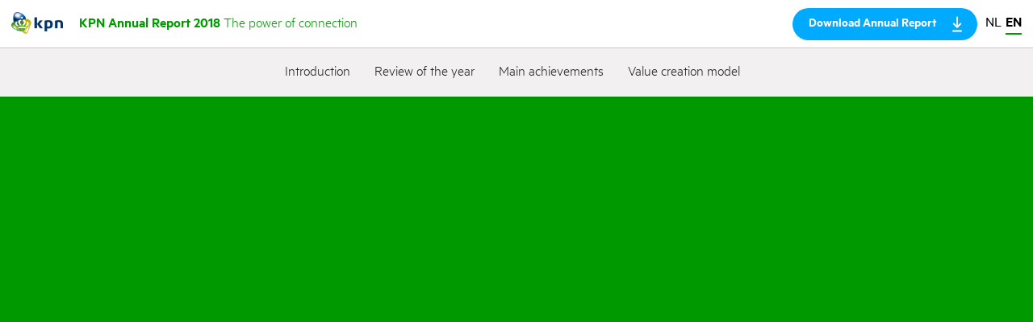

--- FILE ---
content_type: text/html; charset=UTF-8
request_url: https://annualreport2018.kpn/
body_size: 12495
content:
<!DOCTYPE html>
<html xmlns="http://www.w3.org/1999/xhtml" lang="en-US">
    <head>
        <meta charset="utf-8" />
        <meta name="viewport" content="width=device-width, initial-scale=1, minimum-scale=1, maximum-scale=1" />

        <title>KPN AnnualReport 2018 - KPN Jaarverslag (en-US)</title>
<meta name="description" content="" />

<!-- <link rel="apple-touch-icon" sizes="180x180" href="/apple-touch-icon.png">
<link rel="icon" type="image/png" href="/favicon-32x32.png" sizes="32x32">
<link rel="icon" type="image/png" href="/favicon-16x16.png" sizes="16x16">
<link rel="manifest" href="/manifest.json">
<link rel="mask-icon" href="/safari-pinned-tab.svg" color="#5bbad5">
<meta name="theme-color" content="#ffffff"> -->

        <script type="module" src="https://jaarverslag2018.kpn/dist/assets/main-C3mE6JJO.js" crossorigin onload="e=new CustomEvent(&#039;vite-script-loaded&#039;, {detail:{path: &#039;src/js/main.js&#039;}});document.dispatchEvent(e);"></script>
<link href="https://jaarverslag2018.kpn/dist/assets/main-OVYL2yYS.css" rel="stylesheet">

        <script>
    (function(window, document) {
        var hasTouchevents = ('ontouchstart' in window) || window.DocumentTouch && document instanceof DocumentTouch;

        if (hasTouchevents) {
            document.getElementsByTagName('html')[0].classList.add('touchevents');
        } else {
            document.getElementsByTagName('html')[0].classList.add('no-touchevents');
        }

        window.hasTouchevents = hasTouchevents;
    })(window, document);
</script>
        <!-- Global site tag (gtag.js) - Google Analytics -->
<script async src="https://www.googletagmanager.com/gtag/js?id=UA-54851472-10"></script>
<script>
  window.dataLayer = window.dataLayer || [];
  function gtag(){dataLayer.push(arguments);}
  gtag('js', new Date());

  gtag('config', 'UA-54851472-10');
</script>

<!-- Google Tag Manager -->
<script>(function(w,d,s,l,i){w[l]=w[l]||[];w[l].push({'gtm.start':
new Date().getTime(),event:'gtm.js'});var f=d.getElementsByTagName(s)[0],
j=d.createElement(s),dl=l!='dataLayer'?'&l='+l:'';j.async=true;j.src=
'https://www.googletagmanager.com/gtm.js?id='+i+dl;f.parentNode.insertBefore(j,f);
})(window,document,'script','dataLayer','GTM-P3FRNVT');</script>
<!-- End Google Tag Manager -->
    </head>

    <body class="">
        <svg xmlns="http://www.w3.org/2000/svg" xmlns:xlink="http://www.w3.org/1999/xlink" style="width: 0; height: 0; visibility: hidden; position: absolute;" aria-hidden="true"><symbol  viewBox='0 0 30 30' id='arrow-down'>
    <path d="M15 16.381l4.046-4.046a1.145 1.145 0 0 1 1.619 1.619l-4.856 4.855a1.144 1.144 0 0 1-1.618 0l-4.856-4.855a1.145 1.145 0 0 1 1.619-1.619z"></path>
  </symbol><symbol  viewBox='0 0 30 30' id='arrow-left'>
    <path d="M14.191 15.572l4.046-4.046a1.144 1.144 0 0 0-1.618-1.619l-4.856 4.856a1.144 1.144 0 0 0 0 1.618l4.856 4.856a1.144 1.144 0 0 0 1.618-1.619z"></path>
  </symbol><symbol  viewBox='0 0 30 30' id='arrow-long-down'>
    <path d="M16 17.828l2.536-2.535a1 1 0 1 1 1.414 1.414l-4.243 4.243a1 1 0 0 1-1.414 0l-4.243-4.243a1 1 0 0 1 1.414-1.414L14 17.828V10a1 1 0 0 1 2 0z"></path>
  </symbol><symbol  viewBox='0 0 30 30' id='arrow-long-left'>
    <path d="M12.293 14.121l2.535-2.535a1 1 0 0 0-1.414-1.414l-4.242 4.242a1 1 0 0 0 0 1.414l4.242 4.243a1 1 0 0 0 1.414-1.414l-2.535-2.536h7.828a1 1 0 0 0 0-2z"></path>
  </symbol><symbol  viewBox='0 0 30 30' id='arrow-long-right'>
    <path d="M17.707 14.121l-2.535-2.535a1 1 0 0 1 1.414-1.414l4.242 4.242a1 1 0 0 1 0 1.414l-4.242 4.243a1 1 0 0 1-1.414-1.414l2.535-2.536H9.879a1 1 0 0 1 0-2z"></path>
  </symbol><symbol  viewBox='0 0 30 30' id='arrow-long-up'>
    <path d="M16 12.414l2.536 2.536a1 1 0 1 0 1.414-1.415l-4.243-4.242a1 1 0 0 0-1.414 0l-4.243 4.242a1 1 0 0 0 1.414 1.415L14 12.414v7.829a1 1 0 0 0 2 0z"></path>
  </symbol><symbol  viewBox='0 0 30 30' id='arrow-right'>
    <path d="M16.809 15.572l-4.046-4.046a1.144 1.144 0 1 1 1.618-1.619l4.856 4.856a1.144 1.144 0 0 1 0 1.618l-4.856 4.856a1.144 1.144 0 1 1-1.618-1.619z"></path>
  </symbol><symbol  viewBox='0 0 30 30' id='arrow-up'>
    <path d="M15 13.763l4.046 4.046a1.144 1.144 0 0 0 1.619-1.618l-4.856-4.856a1.144 1.144 0 0 0-1.618 0l-4.856 4.856a1.144 1.144 0 0 0 1.619 1.618z"></path>
  </symbol><symbol  viewBox='0 0 9.516 7.911' id='check'>
    <path fill="none" stroke="#0af" stroke-width="2" d="M.682 3.725l2.953 2.753L8.766.662"></path>
  </symbol><symbol  viewBox='0 0 30 30' id='circle-play'>
    <path d="M15 30a15 15 0 1 1 15-15 15 15 0 0 1-15 15zm0-.706A14.294 14.294 0 1 0 .706 15 14.294 14.294 0 0 0 15 29.294z"></path><path d="M13.078 9.988l7.222 4.473a.705.705 0 0 1 0 1.2l-7.222 4.473a.707.707 0 0 1-1.078-.6v-8.946a.706.706 0 0 1 1.078-.6z"></path>
  </symbol><symbol  viewBox='0 0 30 30' id='close'>
    <path d="M30 1.419L28.581 0 15 13.581 1.419 0 0 1.419 13.581 15 0 28.581 1.419 30 15 16.419 28.581 30 30 28.581 16.419 15 30 1.419z"></path>
  </symbol><symbol  viewBox='0 0 30 30' id='download'>
    <path d="M16 16.328l2.536-2.535a1 1 0 1 1 1.414 1.414l-4.243 4.243a1 1 0 0 1-1.414 0l-4.243-4.243a1 1 0 0 1 1.414-1.414L14 16.328V6.5a1 1 0 0 1 2 0zm5 7.172a1 1 0 0 1-1 1H10a1 1 0 0 1 0-2h10a1 1 0 0 1 1 1z" fill-rule="evenodd"></path>
  </symbol><symbol  viewBox='0 0 32 32' id='facebook'>
    <path d="M12.22 6.19v4.41H9.33V16h2.88v16h5.92V16h4s.37-2.59.55-5.41h-4.5V6.9a1.48 1.48 0 0 1 1.26-1.3h3.22V0h-4.38c-6.21 0-6.06 5.39-6.06 6.19z"></path>
  </symbol><symbol  viewBox='0 0 30 30' id='hamburger'>
    <path d="M6 14h18a1 1 0 0 1 0 2H6a1 1 0 0 1 0-2zm0 7h18a1 1 0 0 1 0 2H6a1 1 0 0 1 0-2zM6 7h18a1 1 0 0 1 0 2H6a1 1 0 0 1 0-2z"></path>
  </symbol><symbol  viewBox='0 0 32 32' id='linkedin'>
    <path d="M.4 9.1h6.8V28H.4zM3.8 6.5C1.5 6.5 0 5.1 0 3.3 0 1.4 1.5 0 3.9 0c2.3 0 3.8 1.4 3.8 3.3 0 1.8-1.5 3.2-3.9 3.2zM32 28h-6.8v-9.8c0-2.6-.9-4.5-3.4-4.5-1.9 0-3.7 1.2-4.2 2.3 0 .9.1.8.1 1.4V28h-6.8V9.1h6.8v3c.4-1.3 3.3-3.4 6.9-3.4 4.5 0 7.4 2.8 7.4 8.7V28z"></path>
  </symbol><symbol  viewBox='0 0 32 32' id='mail'>
    <path d="M32 4.6H0l16 12.6L32 4.6zM16 20.1c-.4.1-.8 0-1.1-.3L0 8.2v19.2h32V8.2L17.1 19.8c-.3.3-.7.4-1.1.3z" fill-rule="evenodd" clip-rule="evenodd"></path>
  </symbol><symbol  viewBox='0 0 30 30' id='open'>
    <path d="M16 14h4a1 1 0 0 1 0 2h-4v4a1 1 0 0 1-2 0v-4h-4a1 1 0 0 1 0-2h4v-4a1 1 0 0 1 2 0z"></path>
  </symbol><symbol  viewBox='0 0 30 30' id='play'>
    <path d="M13.078 9.988l7.222 4.473a.705.705 0 0 1 0 1.2l-7.222 4.473a.707.707 0 0 1-1.078-.6v-8.946a.706.706 0 0 1 1.078-.6z"></path>
  </symbol><symbol  viewBox='0 0 32 32' id='twitter'>
    <path d="M32 6.08a13.12 13.12 0 0 1-3.77 1 6.58 6.58 0 0 0 2.89-3.63 13.14 13.14 0 0 1-4.17 1.59 6.57 6.57 0 0 0-11.19 6A18.64 18.64 0 0 1 2.23 4.2a6.57 6.57 0 0 0 2 8.77 6.54 6.54 0 0 1-3-.82v.08a6.57 6.57 0 0 0 5.27 6.44 6.58 6.58 0 0 1-3 .11 6.57 6.57 0 0 0 6.13 4.56 13.17 13.17 0 0 1-8.15 2.81 13.36 13.36 0 0 1-1.48-.1A18.58 18.58 0 0 0 10.06 29c12.08 0 18.68-10 18.68-18.68v-.85A13.34 13.34 0 0 0 32 6.08z"></path>
  </symbol><symbol  viewBox='0 0 32 32' id='youtube'>
    <path d="M31.68 9.6a6.923 6.923 0 0 0-1.272-3.176A4.577 4.577 0 0 0 27.2 5.07C22.722 4.746 16 4.746 16 4.746h-.014s-6.717 0-11.2.324a4.577 4.577 0 0 0-3.194 1.356A6.921 6.921 0 0 0 .32 9.6 48.4 48.4 0 0 0 0 14.781v2.428a48.4 48.4 0 0 0 .32 5.179 6.921 6.921 0 0 0 1.272 3.176 5.426 5.426 0 0 0 3.528 1.368c2.56.245 10.88.321 10.88.321s6.724-.01 11.2-.334a4.577 4.577 0 0 0 3.206-1.355 6.923 6.923 0 0 0 1.272-3.176A48.46 48.46 0 0 0 32 17.209v-2.428a48.46 48.46 0 0 0-.32-5.181zM12.7 20.151V11.16l8.647 4.511z" data-name="Lozenge"></path>
  </symbol></svg>
        <header class="menu">
    <nav class="menu__primary">
        <div class="menu__primary_left">
            <a href="https://annualreport2018.kpn/" class="menu__primary_logo">
                <img src="/logo.png" alt="KPN">
                <span><strong>KPN Annual Report 2018 </strong> The power of connection</span>
            </a>
        </div>

        <div class="menu__primary_right">
            <button type="button" class="btn btn-small btn-white menu__primary_download-sm">
                <span class="btn__label">Download Annual Report</span>
                    <i class="icon icon-download btn__icon"><svg  width="100%" height="100%">
        <use xlink:href="#download"></use>
    </svg>
    </i>
</button>

            <button type="button" class="btn btn-blue menu__primary_download-lg">
                <span>Download Annual Report</span>     <i class="icon icon-download btn__icon"><svg  width="100%" height="100%">
        <use xlink:href="#download"></use>
    </svg>
    </i>
</button>

            <div class="language-switch">
        
                        
                                        
                            <a href="https://jaarverslag2018.kpn/" class="language-switch-locale ">nl</a>
                                
                                        
                            <a href="https://annualreport2018.kpn/" class="language-switch-locale current">en</a>
                        </div>
        </div>
    </nav>
</header>

        <main id="content">
                <div class="home">
        <nav class="home__menu">
                                                                            <a href="#module-53" class="home__menu_link">Introduction</a>
                                                                                            <a href="#module-56" class="home__menu_link">Review of the year</a>
                                                                <a href="#module-230" class="home__menu_link">Main achievements</a>
                                                                <a href="#module-65" class="home__menu_link">Value creation model</a>
                                                                                            </nav>

        <div class="home__header">
            <div class="home__header_container">
                <div class="home__header_mask">
                    <div class="home__header_blue"></div>

                    <div class="home__header_image">
                        <div class="home__header_image-inner">
                                                                                            
                                <img     src="https://www.jaarverslag2018.kpn/images/_1440xAUTO_crop_center-center_none/header.jpg"
    srcset="https://www.jaarverslag2018.kpn/images/_640xAUTO_crop_center-center_none/header.jpg 320w, https://www.jaarverslag2018.kpn/images/_1440xAUTO_crop_center-center_none/header.jpg 768w, https://www.jaarverslag2018.kpn/images/_1440xAUTO_crop_center-center_none/header.jpg 1024w, https://www.jaarverslag2018.kpn/images/_1440xAUTO_crop_center-center_none/header.jpg 1920w"    sizes="100vw"
    style="object-position: 67% 48%; object-fit: cover; font-family: 'object-position: 67% 48%; object-fit: cover;'; "
    alt="Header"
 class="desktop" />
                                <img     src="https://www.jaarverslag2018.kpn/images/_750xAUTO_crop_center-center_none/kpn-jv-2018-header-mobile4.png"
    srcset="https://www.jaarverslag2018.kpn/images/_640xAUTO_crop_center-center_none/kpn-jv-2018-header-mobile4.png 320w, https://www.jaarverslag2018.kpn/images/_750xAUTO_crop_center-center_none/kpn-jv-2018-header-mobile4.png 768w, https://www.jaarverslag2018.kpn/images/_750xAUTO_crop_center-center_none/kpn-jv-2018-header-mobile4.png 1024w, https://www.jaarverslag2018.kpn/images/_750xAUTO_crop_center-center_none/kpn-jv-2018-header-mobile4.png 1920w"    sizes="100vw"
    style="object-position: 50% 50%; object-fit: cover; font-family: 'object-position: 50% 50%; object-fit: cover;'; "
    alt="Kpn-jv-2018-header-mobile4"
 class="mobile" />
                            
                            <div class="home__header_green"></div>
                            <div class="home__header_green-fill"></div>
                            <div class="home__header_border"></div>
                        </div>
                    </div>

                    <div class="home__header_content">
                        <h2 class="home__header_title title">KPN <strong>Annual<br /></strong><strong>Report</strong> 2018</h2>

                                                    <h5 class="home__header_subtitle title">The power of connection</h5>
                                            </div>

                    <button type="button" class="btn-round btn-large btn-white home__header_next">
                        <span class="btn-round__label">Read more</span>
                        <span class="btn-round__icon">    <i class="icon icon-arrow-long-down "><svg  width="100%" height="100%">
        <use xlink:href="#arrow-long-down"></use>
    </svg>
    </i>
</span>
                    </button>
                </div>
            </div>

            <div class="home__header_border-down"></div>
        </div>

        <div class="modules">
                                                    
<div id="module-52" class="module module-text is-first ">
    <div class="container">
        <div class="row">
            <div class="module-text__content col-md-10 offset-md-1">
                                    <h3 class="module-text__title title"><strong>The power of connection</strong></h3>
                
                <p>KPN has been the Netherlands’ connectivity partner for more than a century. In that role, we will continue to innovate and invest in our strong network to create the future digital highway of the Netherlands. We want the country's households and businesses to be powered by KPN because we believe in the power of connection. Now and for decades to come.</p>
            </div>
        </div>
    </div>

    </div>

                                                                        <div id="module-53" class="module module-highlight  ">
            <div class="module-highlight__image js--lazyload">
            <img     src="https://www.jaarverslag2018.kpn/images/_2400xAUTO_crop_center-center_none/image-Foreword-MaximoIbarra.jpg"
    srcset="[data-uri] 320w"
        data-lazyload="https://www.jaarverslag2018.kpn/images/_640xAUTO_crop_center-center_none/image-Foreword-MaximoIbarra.jpg 320w, https://www.jaarverslag2018.kpn/images/_1536xAUTO_crop_center-center_none/image-Foreword-MaximoIbarra.jpg 768w, https://www.jaarverslag2018.kpn/images/_2048xAUTO_crop_center-center_none/image-Foreword-MaximoIbarra.jpg 1024w, https://www.jaarverslag2018.kpn/images/_2400xAUTO_crop_center-center_none/image-Foreword-MaximoIbarra.jpg 1920w"    sizes="100vw"
    style="object-position: 65% 25%; object-fit: cover; font-family: 'object-position: 65% 25%; object-fit: cover;'; "
    alt="Image Foreword Maximoibarra"
 />
        </div>
    
    <div class="container">
        <div class="module-highlight__row row">
            <div class="module-highlight__content col-md-10">
                                    <h6 class="module-highlight__chapeau chapeau">Introduction</h6>
                
                <h2 class="module-highlight__title title">Introduction by<br /><strong>CEO Maximo Ibarra</strong></h2>

                <div class="module-highlight__body">
                    
                </div>

                
    
            <button type="button" class="btn-round btn-white btn-small module-highlight__btn" data-overlay="226" data-title="Read the introduction">
            <span class="btn-round__icon">    <i class="icon icon-open "><svg  width="100%" height="100%">
        <use xlink:href="#open"></use>
    </svg>
    </i>
</span>

                            <span class="btn-round__label">Read the introduction</span>
                    </button>
        
                </div>
        </div>
    </div>
</div>
                                                                        
<div id="module-350" class="module module-text  ">
    <div class="container">
        <div class="row">
            <div class="module-text__content col-md-10 offset-md-1">
                                    <h3 class="module-text__title title"><strong>In everyday practice</strong></h3>
                
                <p>Every new day heralds new technology, new possibilities. KPN shows in various places in the Netherlands how this can make life, freer, easier and more fun.</p>
            </div>
        </div>
    </div>

            <div class="container">
            <div class="module-text__thumbs">
                <div class="module-text__thumbs_slider">
                                                                        
                            <div>
                                                                    <button type="button" class="module-text__thumb" data-overlay="210" data-title="Network">
                                
                                    <span class="module-text__thumb_image js--lazyload">
                                        <img     src="https://www.jaarverslag2018.kpn/images/_1500xAUTO_crop_center-center_none/thumb_5G-haven.jpg"
    srcset="[data-uri] 320w"
        data-lazyload="https://www.jaarverslag2018.kpn/images/_640xAUTO_crop_center-center_none/thumb_5G-haven.jpg 320w, https://www.jaarverslag2018.kpn/images/_1500xAUTO_crop_center-center_none/thumb_5G-haven.jpg 768w, https://www.jaarverslag2018.kpn/images/_1500xAUTO_crop_center-center_none/thumb_5G-haven.jpg 1024w, https://www.jaarverslag2018.kpn/images/_1500xAUTO_crop_center-center_none/thumb_5G-haven.jpg 1920w"    sizes="100vw"
    style="object-position: 50% 50%; object-fit: cover; font-family: 'object-position: 50% 50%; object-fit: cover;'; "
    alt="Thumb 5G Haven"
 />
                                    </span>

                                    <span class="module-text__thumb_content">
                                        <strong class="module-text__thumb_title">Network</strong>
                                        <span class="module-text__thumb_subtitle">First 5G test at full bandwidth</span>
                                    </span>

                                                                    </button>
                                                            </div>
                                                                                                
                            <div>
                                                                    <button type="button" class="module-text__thumb" data-overlay="208" data-title="Innovation">
                                
                                    <span class="module-text__thumb_image js--lazyload">
                                        <img     src="https://www.jaarverslag2018.kpn/images/_1500xAUTO_crop_center-center_none/Thumb_AnaarB.jpg"
    srcset="[data-uri] 320w"
        data-lazyload="https://www.jaarverslag2018.kpn/images/_640xAUTO_crop_center-center_none/Thumb_AnaarB.jpg 320w, https://www.jaarverslag2018.kpn/images/_1500xAUTO_crop_center-center_none/Thumb_AnaarB.jpg 768w, https://www.jaarverslag2018.kpn/images/_1500xAUTO_crop_center-center_none/Thumb_AnaarB.jpg 1024w, https://www.jaarverslag2018.kpn/images/_1500xAUTO_crop_center-center_none/Thumb_AnaarB.jpg 1920w"    sizes="100vw"
    style="object-position: 50% 50%; object-fit: cover; font-family: 'object-position: 50% 50%; object-fit: cover;'; "
    alt="Thumb_Anaar B"
 />
                                    </span>

                                    <span class="module-text__thumb_content">
                                        <strong class="module-text__thumb_title">Innovation</strong>
                                        <span class="module-text__thumb_subtitle">Smart Mobility: automatically from A to B</span>
                                    </span>

                                                                    </button>
                                                            </div>
                                                                                                
                            <div>
                                                                    <button type="button" class="module-text__thumb" data-overlay="206" data-title="Sustainability">
                                
                                    <span class="module-text__thumb_image js--lazyload">
                                        <img     src="https://www.jaarverslag2018.kpn/images/_600xAUTO_crop_center-center_none/thumb-smart-potato.jpg"
    srcset="[data-uri] 320w"
        data-lazyload="https://www.jaarverslag2018.kpn/images/_600xAUTO_crop_center-center_none/thumb-smart-potato.jpg 320w, https://www.jaarverslag2018.kpn/images/_600xAUTO_crop_center-center_none/thumb-smart-potato.jpg 768w, https://www.jaarverslag2018.kpn/images/_600xAUTO_crop_center-center_none/thumb-smart-potato.jpg 1024w, https://www.jaarverslag2018.kpn/images/_600xAUTO_crop_center-center_none/thumb-smart-potato.jpg 1920w"    sizes="100vw"
    style="object-position: 50% 50%; object-fit: cover; font-family: 'object-position: 50% 50%; object-fit: cover;'; "
    alt="Thumb Smart Potato"
 />
                                    </span>

                                    <span class="module-text__thumb_content">
                                        <strong class="module-text__thumb_title">Sustainability</strong>
                                        <span class="module-text__thumb_subtitle">How a smart potato can save the world</span>
                                    </span>

                                                                    </button>
                                                            </div>
                                                                                                
                            <div>
                                                                    <button type="button" class="module-text__thumb" data-overlay="212" data-title="Innovation">
                                
                                    <span class="module-text__thumb_image js--lazyload">
                                        <img     src="https://www.jaarverslag2018.kpn/images/_1500xAUTO_crop_center-center_none/Thumb_SmartCity.jpg"
    srcset="[data-uri] 320w"
        data-lazyload="https://www.jaarverslag2018.kpn/images/_640xAUTO_crop_center-center_none/Thumb_SmartCity.jpg 320w, https://www.jaarverslag2018.kpn/images/_1500xAUTO_crop_center-center_none/Thumb_SmartCity.jpg 768w, https://www.jaarverslag2018.kpn/images/_1500xAUTO_crop_center-center_none/Thumb_SmartCity.jpg 1024w, https://www.jaarverslag2018.kpn/images/_1500xAUTO_crop_center-center_none/Thumb_SmartCity.jpg 1920w"    sizes="100vw"
    style="object-position: 50% 50%; object-fit: cover; font-family: 'object-position: 50% 50%; object-fit: cover;'; "
    alt="Thumb_Smart City"
 />
                                    </span>

                                    <span class="module-text__thumb_content">
                                        <strong class="module-text__thumb_title">Innovation</strong>
                                        <span class="module-text__thumb_subtitle">Amsterdam Zuidoost becoming a smart city</span>
                                    </span>

                                                                    </button>
                                                            </div>
                                                                                                
                            <div>
                                                                    <button type="button" class="module-text__thumb" data-overlay="202" data-title="Network">
                                
                                    <span class="module-text__thumb_image js--lazyload">
                                        <img     src="https://www.jaarverslag2018.kpn/images/_600xAUTO_crop_center-center_none/thumb-AmbulanceAR.jpg"
    srcset="[data-uri] 320w"
        data-lazyload="https://www.jaarverslag2018.kpn/images/_600xAUTO_crop_center-center_none/thumb-AmbulanceAR.jpg 320w, https://www.jaarverslag2018.kpn/images/_600xAUTO_crop_center-center_none/thumb-AmbulanceAR.jpg 768w, https://www.jaarverslag2018.kpn/images/_600xAUTO_crop_center-center_none/thumb-AmbulanceAR.jpg 1024w, https://www.jaarverslag2018.kpn/images/_600xAUTO_crop_center-center_none/thumb-AmbulanceAR.jpg 1920w"    sizes="100vw"
    style="object-position: 50% 50%; object-fit: cover; font-family: 'object-position: 50% 50%; object-fit: cover;'; "
    alt="Thumb Ambulancear"
 />
                                    </span>

                                    <span class="module-text__thumb_content">
                                        <strong class="module-text__thumb_title">Network</strong>
                                        <span class="module-text__thumb_subtitle">The eyes of a specialist always on hand</span>
                                    </span>

                                                                    </button>
                                                            </div>
                                                                                                
                            <div>
                                                                    <button type="button" class="module-text__thumb" data-overlay="214" data-title="Security">
                                
                                    <span class="module-text__thumb_image js--lazyload">
                                        <img     src="https://www.jaarverslag2018.kpn/images/_600xAUTO_crop_center-center_none/thumbs-cyberlympics.jpg"
    srcset="[data-uri] 320w"
        data-lazyload="https://www.jaarverslag2018.kpn/images/_600xAUTO_crop_center-center_none/thumbs-cyberlympics.jpg 320w, https://www.jaarverslag2018.kpn/images/_600xAUTO_crop_center-center_none/thumbs-cyberlympics.jpg 768w, https://www.jaarverslag2018.kpn/images/_600xAUTO_crop_center-center_none/thumbs-cyberlympics.jpg 1024w, https://www.jaarverslag2018.kpn/images/_600xAUTO_crop_center-center_none/thumbs-cyberlympics.jpg 1920w"    sizes="100vw"
    style="object-position: 50% 50%; object-fit: cover; font-family: 'object-position: 50% 50%; object-fit: cover;'; "
    alt="Thumbs Cyberlympics"
 />
                                    </span>

                                    <span class="module-text__thumb_content">
                                        <strong class="module-text__thumb_title">Security</strong>
                                        <span class="module-text__thumb_subtitle">Worry-free online</span>
                                    </span>

                                                                    </button>
                                                            </div>
                                                                                                
                            <div>
                                                                    <button type="button" class="module-text__thumb" data-overlay="216" data-title="Society">
                                
                                    <span class="module-text__thumb_image js--lazyload">
                                        <img     src="https://www.jaarverslag2018.kpn/images/_600xAUTO_crop_center-center_none/thumb_KPNMCF10jaar.jpg"
    srcset="[data-uri] 320w"
        data-lazyload="https://www.jaarverslag2018.kpn/images/_600xAUTO_crop_center-center_none/thumb_KPNMCF10jaar.jpg 320w, https://www.jaarverslag2018.kpn/images/_600xAUTO_crop_center-center_none/thumb_KPNMCF10jaar.jpg 768w, https://www.jaarverslag2018.kpn/images/_600xAUTO_crop_center-center_none/thumb_KPNMCF10jaar.jpg 1024w, https://www.jaarverslag2018.kpn/images/_600xAUTO_crop_center-center_none/thumb_KPNMCF10jaar.jpg 1920w"    sizes="100vw"
    style="object-position: 50% 50%; object-fit: cover; font-family: 'object-position: 50% 50%; object-fit: cover;'; "
    alt="Thumb Kpnmcf10Jaar"
 />
                                    </span>

                                    <span class="module-text__thumb_content">
                                        <strong class="module-text__thumb_title">Society</strong>
                                        <span class="module-text__thumb_subtitle">KPN Mooiste Contact Fonds celebrates first ten years</span>
                                    </span>

                                                                    </button>
                                                            </div>
                                                            </div>

                <div class="module-text__thumbs_nav">
                    <button class="module-text__thumbs_prev btn-round btn-blue btn-small" type="button">    <i class="icon icon-arrow-left btn-round__icon"><svg  width="100%" height="100%">
        <use xlink:href="#arrow-left"></use>
    </svg>
    </i>
</button>

                    <div class="module-text__thumbs_indicators">
                                                    <button class="module-text__thumbs_indicator" type="button"></button>
                                                    <button class="module-text__thumbs_indicator" type="button"></button>
                                                    <button class="module-text__thumbs_indicator" type="button"></button>
                                                    <button class="module-text__thumbs_indicator" type="button"></button>
                                                    <button class="module-text__thumbs_indicator" type="button"></button>
                                                    <button class="module-text__thumbs_indicator" type="button"></button>
                                                    <button class="module-text__thumbs_indicator" type="button"></button>
                                            </div>

                    <button class="module-text__thumbs_next btn-round btn-blue btn-small" type="button">    <i class="icon icon-arrow-right btn-round__icon"><svg  width="100%" height="100%">
        <use xlink:href="#arrow-right"></use>
    </svg>
    </i>
</button>
                </div>
            </div>
        </div>
    </div>

            
                
                
                
                
                
                
                                                                            
<div id="module-56" class="module module-slideshow  ">
    <div class="module-slideshow__slider">
                    <div class="module-slideshow__slide active">
                                    <div class="module-slideshow__slide_mobile-image js--lazyload">
                        <img     src="https://www.jaarverslag2018.kpn/images/_1504xAUTO_crop_center-center_none/Review-of-the-year-Strategy-Update_Mobile.jpg"
    srcset="[data-uri] 320w"
        data-lazyload="https://www.jaarverslag2018.kpn/images/_640xAUTO_crop_center-center_none/Review-of-the-year-Strategy-Update_Mobile.jpg 320w, https://www.jaarverslag2018.kpn/images/_1504xAUTO_crop_center-center_none/Review-of-the-year-Strategy-Update_Mobile.jpg 768w, https://www.jaarverslag2018.kpn/images/_1504xAUTO_crop_center-center_none/Review-of-the-year-Strategy-Update_Mobile.jpg 1024w, https://www.jaarverslag2018.kpn/images/_1504xAUTO_crop_center-center_none/Review-of-the-year-Strategy-Update_Mobile.jpg 1920w"    sizes="100vw"
    style="object-position: 41% 42%; object-fit: cover; font-family: 'object-position: 41% 42%; object-fit: cover;'; "
    alt="Review-of-the-year-Strategy-Update_Mobile"
 />
                    </div>
                
                                    <div class="module-slideshow__slide_image js--lazyload">
                        <img     src="https://www.jaarverslag2018.kpn/images/_2400xAUTO_crop_center-center_none/Review-of-the-year-Strategy-Update2.jpg"
    srcset="[data-uri] 320w"
        data-lazyload="https://www.jaarverslag2018.kpn/images/_640xAUTO_crop_center-center_none/Review-of-the-year-Strategy-Update2.jpg 320w, https://www.jaarverslag2018.kpn/images/_1536xAUTO_crop_center-center_none/Review-of-the-year-Strategy-Update2.jpg 768w, https://www.jaarverslag2018.kpn/images/_2048xAUTO_crop_center-center_none/Review-of-the-year-Strategy-Update2.jpg 1024w, https://www.jaarverslag2018.kpn/images/_2400xAUTO_crop_center-center_none/Review-of-the-year-Strategy-Update2.jpg 1920w"    sizes="100vw"
    style="object-position: 25% 59%; object-fit: cover; font-family: 'object-position: 25% 59%; object-fit: cover;'; "
    alt="Review-of-the-year-Strategy-Update2"
 />
                    </div>
                
                
                
                <div class="container">
                    <div class="row">
                        <div class="module-slideshow__slide_content col-md-10 col-lg-8">
                                                            <h6 class="module-slideshow__slide_chapeau chapeau">Review of the year</h6>
                            
                            <h2 class="module-slideshow__slide_title title"><strong>KPN accelerates strategy</strong> to deliver organic sustainable growth</h2>

                            
    
            <a href="https://annualreport2018.kpn/het-jaaroverzicht-van-kpn" class="btn-round btn-white btn-small module-slideshow__slide_btn">
            <span class="btn-round__icon">    <i class="icon icon-arrow-right "><svg  width="100%" height="100%">
        <use xlink:href="#arrow-right"></use>
    </svg>
    </i>
</span>

                            <span class="btn-round__label">Read our review in full</span>
                    </a>
                            </div>
                    </div>
                </div>
            </div>
                    <div class="module-slideshow__slide ">
                                    <div class="module-slideshow__slide_mobile-image js--lazyload">
                        <img     src="https://www.jaarverslag2018.kpn/images/_1504xAUTO_crop_center-center_none/Review-of-the-year-Management-Structuur_Mobile.jpg"
    srcset="[data-uri] 320w"
        data-lazyload="https://www.jaarverslag2018.kpn/images/_640xAUTO_crop_center-center_none/Review-of-the-year-Management-Structuur_Mobile.jpg 320w, https://www.jaarverslag2018.kpn/images/_1504xAUTO_crop_center-center_none/Review-of-the-year-Management-Structuur_Mobile.jpg 768w, https://www.jaarverslag2018.kpn/images/_1504xAUTO_crop_center-center_none/Review-of-the-year-Management-Structuur_Mobile.jpg 1024w, https://www.jaarverslag2018.kpn/images/_1504xAUTO_crop_center-center_none/Review-of-the-year-Management-Structuur_Mobile.jpg 1920w"    sizes="100vw"
    style="object-position: 50% 5%; object-fit: cover; font-family: 'object-position: 50% 5%; object-fit: cover;'; "
    alt="Review-of-the-year-Management-Structuur_Mobile"
 />
                    </div>
                
                                    <div class="module-slideshow__slide_image js--lazyload">
                        <img     src="https://www.jaarverslag2018.kpn/images/_2400xAUTO_crop_center-center_none/Review-of-the-year-Management-Structuur-3.jpg"
    srcset="[data-uri] 320w"
        data-lazyload="https://www.jaarverslag2018.kpn/images/_640xAUTO_crop_center-center_none/Review-of-the-year-Management-Structuur-3.jpg 320w, https://www.jaarverslag2018.kpn/images/_1536xAUTO_crop_center-center_none/Review-of-the-year-Management-Structuur-3.jpg 768w, https://www.jaarverslag2018.kpn/images/_2048xAUTO_crop_center-center_none/Review-of-the-year-Management-Structuur-3.jpg 1024w, https://www.jaarverslag2018.kpn/images/_2400xAUTO_crop_center-center_none/Review-of-the-year-Management-Structuur-3.jpg 1920w"    sizes="100vw"
    style="object-position: 50% 9%; object-fit: cover; font-family: 'object-position: 50% 9%; object-fit: cover;'; "
    alt="Review-of-the-year-Management-Structuur-3"
 />
                    </div>
                
                
                
                <div class="container">
                    <div class="row">
                        <div class="module-slideshow__slide_content col-md-10 col-lg-8">
                                                            <h6 class="module-slideshow__slide_chapeau chapeau">Review of the year</h6>
                            
                            <h2 class="module-slideshow__slide_title title">KPN changed its <strong>management structure </strong></h2>

                            
    
            <a href="https://annualreport2018.kpn/het-jaaroverzicht-van-kpn" class="btn-round btn-white btn-small module-slideshow__slide_btn">
            <span class="btn-round__icon">    <i class="icon icon-arrow-right "><svg  width="100%" height="100%">
        <use xlink:href="#arrow-right"></use>
    </svg>
    </i>
</span>

                            <span class="btn-round__label">Read our review in full</span>
                    </a>
                            </div>
                    </div>
                </div>
            </div>
                    <div class="module-slideshow__slide ">
                                    <div class="module-slideshow__slide_mobile-image js--lazyload">
                        <img     src="https://www.jaarverslag2018.kpn/images/_1504xAUTO_crop_center-center_none/Review-of-the-year-BoostedTheInternetSpeeds_Mobile.jpg"
    srcset="[data-uri] 320w"
        data-lazyload="https://www.jaarverslag2018.kpn/images/_640xAUTO_crop_center-center_none/Review-of-the-year-BoostedTheInternetSpeeds_Mobile.jpg 320w, https://www.jaarverslag2018.kpn/images/_1504xAUTO_crop_center-center_none/Review-of-the-year-BoostedTheInternetSpeeds_Mobile.jpg 768w, https://www.jaarverslag2018.kpn/images/_1504xAUTO_crop_center-center_none/Review-of-the-year-BoostedTheInternetSpeeds_Mobile.jpg 1024w, https://www.jaarverslag2018.kpn/images/_1504xAUTO_crop_center-center_none/Review-of-the-year-BoostedTheInternetSpeeds_Mobile.jpg 1920w"    sizes="100vw"
    style="object-position: 50% 50%; object-fit: cover; font-family: 'object-position: 50% 50%; object-fit: cover;'; "
    alt="Review-of-the-year-Boosted The Internet Speeds_Mobile"
 />
                    </div>
                
                                    <div class="module-slideshow__slide_image js--lazyload">
                        <img     src="https://www.jaarverslag2018.kpn/images/_2400xAUTO_crop_center-center_none/Review-of-the-year-BoostedTheInternetSpeeds.png"
    srcset="[data-uri] 320w"
        data-lazyload="https://www.jaarverslag2018.kpn/images/_640xAUTO_crop_center-center_none/Review-of-the-year-BoostedTheInternetSpeeds.png 320w, https://www.jaarverslag2018.kpn/images/_1536xAUTO_crop_center-center_none/Review-of-the-year-BoostedTheInternetSpeeds.png 768w, https://www.jaarverslag2018.kpn/images/_2048xAUTO_crop_center-center_none/Review-of-the-year-BoostedTheInternetSpeeds.png 1024w, https://www.jaarverslag2018.kpn/images/_2400xAUTO_crop_center-center_none/Review-of-the-year-BoostedTheInternetSpeeds.png 1920w"    sizes="100vw"
    style="object-position: 50% 50%; object-fit: cover; font-family: 'object-position: 50% 50%; object-fit: cover;'; "
    alt="Review-of-the-year-Boosted The Internet Speeds"
 />
                    </div>
                
                
                
                <div class="container">
                    <div class="row">
                        <div class="module-slideshow__slide_content col-md-10 col-lg-8">
                                                            <h6 class="module-slideshow__slide_chapeau chapeau">Review of the year</h6>
                            
                            <h2 class="module-slideshow__slide_title title"><strong>Boosted the internet speeds</strong> in rural designated areas</h2>

                            
    
            <a href="https://annualreport2018.kpn/het-jaaroverzicht-van-kpn" class="btn-round btn-white btn-small module-slideshow__slide_btn">
            <span class="btn-round__icon">    <i class="icon icon-arrow-right "><svg  width="100%" height="100%">
        <use xlink:href="#arrow-right"></use>
    </svg>
    </i>
</span>

                            <span class="btn-round__label">Read our review in full</span>
                    </a>
                            </div>
                    </div>
                </div>
            </div>
                    <div class="module-slideshow__slide ">
                                    <div class="module-slideshow__slide_mobile-image js--lazyload">
                        <img     src="https://www.jaarverslag2018.kpn/images/_1504xAUTO_crop_center-center_none/Review-of-the-year-5G_Mobile.jpg"
    srcset="[data-uri] 320w"
        data-lazyload="https://www.jaarverslag2018.kpn/images/_640xAUTO_crop_center-center_none/Review-of-the-year-5G_Mobile.jpg 320w, https://www.jaarverslag2018.kpn/images/_1504xAUTO_crop_center-center_none/Review-of-the-year-5G_Mobile.jpg 768w, https://www.jaarverslag2018.kpn/images/_1504xAUTO_crop_center-center_none/Review-of-the-year-5G_Mobile.jpg 1024w, https://www.jaarverslag2018.kpn/images/_1504xAUTO_crop_center-center_none/Review-of-the-year-5G_Mobile.jpg 1920w"    sizes="100vw"
    style="object-position: 50% 50%; object-fit: cover; font-family: 'object-position: 50% 50%; object-fit: cover;'; "
    alt="Review-of-the-year-5G_Mobile"
 />
                    </div>
                
                                    <div class="module-slideshow__slide_image js--lazyload">
                        <img     src="https://www.jaarverslag2018.kpn/images/_2400xAUTO_crop_center-center_none/Review-of-the-year-5G.jpg"
    srcset="[data-uri] 320w"
        data-lazyload="https://www.jaarverslag2018.kpn/images/_640xAUTO_crop_center-center_none/Review-of-the-year-5G.jpg 320w, https://www.jaarverslag2018.kpn/images/_1536xAUTO_crop_center-center_none/Review-of-the-year-5G.jpg 768w, https://www.jaarverslag2018.kpn/images/_2048xAUTO_crop_center-center_none/Review-of-the-year-5G.jpg 1024w, https://www.jaarverslag2018.kpn/images/_2400xAUTO_crop_center-center_none/Review-of-the-year-5G.jpg 1920w"    sizes="100vw"
    style="object-position: 50% 50%; object-fit: cover; font-family: 'object-position: 50% 50%; object-fit: cover;'; "
    alt="Review-of-the-year-5G"
 />
                    </div>
                
                
                
                <div class="container">
                    <div class="row">
                        <div class="module-slideshow__slide_content col-md-10 col-lg-8">
                                                            <h6 class="module-slideshow__slide_chapeau chapeau">Review of the year</h6>
                            
                            <h2 class="module-slideshow__slide_title title">KPN partnered in exploring the value of <strong>5G in four different field labs</strong></h2>

                            
    
            <a href="https://annualreport2018.kpn/het-jaaroverzicht-van-kpn" class="btn-round btn-white btn-small module-slideshow__slide_btn">
            <span class="btn-round__icon">    <i class="icon icon-arrow-right "><svg  width="100%" height="100%">
        <use xlink:href="#arrow-right"></use>
    </svg>
    </i>
</span>

                            <span class="btn-round__label">Read our review in full</span>
                    </a>
                            </div>
                    </div>
                </div>
            </div>
                    <div class="module-slideshow__slide ">
                                    <div class="module-slideshow__slide_mobile-image js--lazyload">
                        <img     src="https://www.jaarverslag2018.kpn/images/_2241xAUTO_crop_center-center_none/Review-of-the-year-DJSI.jpg"
    srcset="[data-uri] 320w"
        data-lazyload="https://www.jaarverslag2018.kpn/images/_640xAUTO_crop_center-center_none/Review-of-the-year-DJSI.jpg 320w, https://www.jaarverslag2018.kpn/images/_1536xAUTO_crop_center-center_none/Review-of-the-year-DJSI.jpg 768w, https://www.jaarverslag2018.kpn/images/_2048xAUTO_crop_center-center_none/Review-of-the-year-DJSI.jpg 1024w, https://www.jaarverslag2018.kpn/images/_2241xAUTO_crop_center-center_none/Review-of-the-year-DJSI.jpg 1920w"    sizes="100vw"
    style="object-position: 46% 66%; object-fit: cover; font-family: 'object-position: 46% 66%; object-fit: cover;'; "
    alt="Review-of-the-year-DJSI"
 />
                    </div>
                
                                    <div class="module-slideshow__slide_image js--lazyload">
                        <img     src="https://www.jaarverslag2018.kpn/images/_2241xAUTO_crop_center-center_none/Review-of-the-year-DJSI.jpg"
    srcset="[data-uri] 320w"
        data-lazyload="https://www.jaarverslag2018.kpn/images/_640xAUTO_crop_center-center_none/Review-of-the-year-DJSI.jpg 320w, https://www.jaarverslag2018.kpn/images/_1536xAUTO_crop_center-center_none/Review-of-the-year-DJSI.jpg 768w, https://www.jaarverslag2018.kpn/images/_2048xAUTO_crop_center-center_none/Review-of-the-year-DJSI.jpg 1024w, https://www.jaarverslag2018.kpn/images/_2241xAUTO_crop_center-center_none/Review-of-the-year-DJSI.jpg 1920w"    sizes="100vw"
    style="object-position: 46% 66%; object-fit: cover; font-family: 'object-position: 46% 66%; object-fit: cover;'; "
    alt="Review-of-the-year-DJSI"
 />
                    </div>
                
                
                
                <div class="container">
                    <div class="row">
                        <div class="module-slideshow__slide_content col-md-10 col-lg-8">
                                                            <h6 class="module-slideshow__slide_chapeau chapeau">Review of the year</h6>
                            
                            <h2 class="module-slideshow__slide_title title">KPN listed for the seventh consecutive year in the<strong> Dow Jones Sustainability World Index (DJSI)</strong></h2>

                            
    
            <a href="https://annualreport2018.kpn/het-jaaroverzicht-van-kpn" class="btn-round btn-white btn-small module-slideshow__slide_btn">
            <span class="btn-round__icon">    <i class="icon icon-arrow-right "><svg  width="100%" height="100%">
        <use xlink:href="#arrow-right"></use>
    </svg>
    </i>
</span>

                            <span class="btn-round__label">Read our review in full</span>
                    </a>
                            </div>
                    </div>
                </div>
            </div>
                    <div class="module-slideshow__slide ">
                                    <div class="module-slideshow__slide_mobile-image js--lazyload">
                        <img     src="https://www.jaarverslag2018.kpn/images/_1504xAUTO_crop_center-center_none/Review-of-the-year-ConvergedCustomers_Mobile.jpg"
    srcset="[data-uri] 320w"
        data-lazyload="https://www.jaarverslag2018.kpn/images/_640xAUTO_crop_center-center_none/Review-of-the-year-ConvergedCustomers_Mobile.jpg 320w, https://www.jaarverslag2018.kpn/images/_1504xAUTO_crop_center-center_none/Review-of-the-year-ConvergedCustomers_Mobile.jpg 768w, https://www.jaarverslag2018.kpn/images/_1504xAUTO_crop_center-center_none/Review-of-the-year-ConvergedCustomers_Mobile.jpg 1024w, https://www.jaarverslag2018.kpn/images/_1504xAUTO_crop_center-center_none/Review-of-the-year-ConvergedCustomers_Mobile.jpg 1920w"    sizes="100vw"
    style="object-position: 50% 50%; object-fit: cover; font-family: 'object-position: 50% 50%; object-fit: cover;'; "
    alt="Review-of-the-year-Converged Customers_Mobile"
 />
                    </div>
                
                                    <div class="module-slideshow__slide_image js--lazyload">
                        <img     src="https://www.jaarverslag2018.kpn/images/_2400xAUTO_crop_center-center_none/Review-of-the-year-ConvergedCustomers.jpg"
    srcset="[data-uri] 320w"
        data-lazyload="https://www.jaarverslag2018.kpn/images/_640xAUTO_crop_center-center_none/Review-of-the-year-ConvergedCustomers.jpg 320w, https://www.jaarverslag2018.kpn/images/_1536xAUTO_crop_center-center_none/Review-of-the-year-ConvergedCustomers.jpg 768w, https://www.jaarverslag2018.kpn/images/_2048xAUTO_crop_center-center_none/Review-of-the-year-ConvergedCustomers.jpg 1024w, https://www.jaarverslag2018.kpn/images/_2400xAUTO_crop_center-center_none/Review-of-the-year-ConvergedCustomers.jpg 1920w"    sizes="100vw"
    style="object-position: 35% 64%; object-fit: cover; font-family: 'object-position: 35% 64%; object-fit: cover;'; "
    alt="Review-of-the-year-Converged Customers"
 />
                    </div>
                
                
                
                <div class="container">
                    <div class="row">
                        <div class="module-slideshow__slide_content col-md-10 col-lg-8">
                                                            <h6 class="module-slideshow__slide_chapeau chapeau">Review of the year</h6>
                            
                            <h2 class="module-slideshow__slide_title title">KPN passed the milestone of <strong>2 million converged customers</strong> in Consumer in the third quarter</h2>

                            
    
            <a href="https://annualreport2018.kpn/het-jaaroverzicht-van-kpn" class="btn-round btn-white btn-small module-slideshow__slide_btn">
            <span class="btn-round__icon">    <i class="icon icon-arrow-right "><svg  width="100%" height="100%">
        <use xlink:href="#arrow-right"></use>
    </svg>
    </i>
</span>

                            <span class="btn-round__label">Read our review in full</span>
                    </a>
                            </div>
                    </div>
                </div>
            </div>
            </div>

    <div class="module-slideshow__indicators">
                    <button class="module-slideshow__indicator" type="button">
                <span class="module-slideshow__indicator_inner"></span>
            </button>
                    <button class="module-slideshow__indicator" type="button">
                <span class="module-slideshow__indicator_inner"></span>
            </button>
                    <button class="module-slideshow__indicator" type="button">
                <span class="module-slideshow__indicator_inner"></span>
            </button>
                    <button class="module-slideshow__indicator" type="button">
                <span class="module-slideshow__indicator_inner"></span>
            </button>
                    <button class="module-slideshow__indicator" type="button">
                <span class="module-slideshow__indicator_inner"></span>
            </button>
                    <button class="module-slideshow__indicator" type="button">
                <span class="module-slideshow__indicator_inner"></span>
            </button>
            </div>

    <div class="module-slideshow__nav">
        <button class="module-slideshow__nav_prev btn-round btn-white btn-small" type="button">    <i class="icon icon-arrow-up btn-round__icon"><svg  width="100%" height="100%">
        <use xlink:href="#arrow-up"></use>
    </svg>
    </i>
</button>

        <button class="module-slideshow__nav_next btn-round btn-white btn-small" type="button">    <i class="icon icon-arrow-down btn-round__icon"><svg  width="100%" height="100%">
        <use xlink:href="#arrow-down"></use>
    </svg>
    </i>
</button>
    </div>
</div>
                                                                        <div id="module-230" class="module module-text-image  ">
    <div class="container">
        <div class="row">
            <div class="module-text-image__content col-md-8 offset-md-2">
                                    <h6 class="module-text-image__chapeau chapeau">Our main achievements</h6>
                
                <h2 class="module-text-image__title title">Delivering value<strong> through solid results</strong></h2>
            </div>
        </div>
    </div>

    <div class="module-text-image__items">
        <div class="container">
                            <div class="row module-text-image__item">
                                            <div class="module-text-image__item_image col-6 js--lazyload">
                            <img     src="https://www.jaarverslag2018.kpn/images/text-image-EBITDA.svg"
    srcset="[data-uri] 320w"
        data-lazyload="https://www.jaarverslag2018.kpn/images/text-image-EBITDA.svg 320w"    sizes="100vw"
    style="object-position: 50% 50%; object-fit: cover; font-family: 'object-position: 50% 50%; object-fit: cover;'; "
    alt="Text-image-EBITDA"
 />
                        </div>
                    
                    <div class="module-text-image__item_content col-6">
                        <h5 class="module-text-image__item_title">EBITDA</h5>

                        <div class="module-text-image__item_body">
                            <div class="module-text-image__item_body-container">
                                <p>In the year 2018 we achieved strong operating and financial results.</p>
                            </div>
                        </div>

                                                    
    
            <a href="https://annualreport2018.kpn/strong-progress-in-execution-of-our-strategy" class="btn-round btn-blue btn-small ">
            <span class="btn-round__icon">    <i class="icon icon-arrow-right "><svg  width="100%" height="100%">
        <use xlink:href="#arrow-right"></use>
    </svg>
    </i>
</span>

                            <span class="btn-round__label">Read more</span>
                    </a>
                                                </div>
                </div>
                            <div class="row module-text-image__item">
                                            <div class="module-text-image__item_image col-6 js--lazyload">
                            <img     src="https://www.jaarverslag2018.kpn/images/text-image-capital-expenditure.svg"
    srcset="[data-uri] 320w"
        data-lazyload="https://www.jaarverslag2018.kpn/images/text-image-capital-expenditure.svg 320w"    sizes="100vw"
    style="object-position: 50% 50%; object-fit: cover; font-family: 'object-position: 50% 50%; object-fit: cover;'; "
    alt="Text-image-capital-expenditure"
 />
                        </div>
                    
                    <div class="module-text-image__item_content col-6">
                        <h5 class="module-text-image__item_title">Capital expenditure</h5>

                        <div class="module-text-image__item_body">
                            <div class="module-text-image__item_body-container">
                                <p>The trend of previous years continued in 2018.</p>
                            </div>
                        </div>

                                                    
    
            <a href="https://annualreport2018.kpn/strong-progress-in-execution-of-our-strategy" class="btn-round btn-blue btn-small ">
            <span class="btn-round__icon">    <i class="icon icon-arrow-right "><svg  width="100%" height="100%">
        <use xlink:href="#arrow-right"></use>
    </svg>
    </i>
</span>

                            <span class="btn-round__label">Read more</span>
                    </a>
                                                </div>
                </div>
                            <div class="row module-text-image__item">
                                            <div class="module-text-image__item_image col-6 js--lazyload">
                            <img     src="https://www.jaarverslag2018.kpn/images/text-image-converged-services.svg"
    srcset="[data-uri] 320w"
        data-lazyload="https://www.jaarverslag2018.kpn/images/text-image-converged-services.svg 320w"    sizes="100vw"
    style="object-position: 50% 50%; object-fit: cover; font-family: 'object-position: 50% 50%; object-fit: cover;'; "
    alt="Text-image-converged-services"
 />
                        </div>
                    
                    <div class="module-text-image__item_content col-6">
                        <h5 class="module-text-image__item_title">Converged services</h5>

                        <div class="module-text-image__item_body">
                            <div class="module-text-image__item_body-container">
                                <p>Increasingly, customers are purchasing several KPN products per household.</p>
                            </div>
                        </div>

                                                    
    
            <a href="https://annualreport2018.kpn/strong-progress-in-execution-of-our-strategy" class="btn-round btn-blue btn-small ">
            <span class="btn-round__icon">    <i class="icon icon-arrow-right "><svg  width="100%" height="100%">
        <use xlink:href="#arrow-right"></use>
    </svg>
    </i>
</span>

                            <span class="btn-round__label">Read more</span>
                    </a>
                                                </div>
                </div>
                            <div class="row module-text-image__item">
                                            <div class="module-text-image__item_image col-6 js--lazyload">
                            <img     src="https://www.jaarverslag2018.kpn/images/text-image-customer-satisfaction-2.svg"
    srcset="[data-uri] 320w"
        data-lazyload="https://www.jaarverslag2018.kpn/images/text-image-customer-satisfaction-2.svg 320w"    sizes="100vw"
    style="object-position: 50% 50%; object-fit: cover; font-family: 'object-position: 50% 50%; object-fit: cover;'; "
    alt="Text-image-customer-satisfaction-2"
 />
                        </div>
                    
                    <div class="module-text-image__item_content col-6">
                        <h5 class="module-text-image__item_title">Customer satisfaction</h5>

                        <div class="module-text-image__item_body">
                            <div class="module-text-image__item_body-container">
                                <p>Having obtained a higher score than last year, we are well on the way to becoming the best service provider in the Netherlands.</p>
                            </div>
                        </div>

                                                    
    
            <a href="https://annualreport2018.kpn/strong-progress-in-execution-of-our-strategy" class="btn-round btn-blue btn-small ">
            <span class="btn-round__icon">    <i class="icon icon-arrow-right "><svg  width="100%" height="100%">
        <use xlink:href="#arrow-right"></use>
    </svg>
    </i>
</span>

                            <span class="btn-round__label">Read more</span>
                    </a>
                                                </div>
                </div>
                    </div>
    </div>

    <div class="container">
        <div class="row">
            <div class="module-text-image__content col-md-8 offset-md-2">
                                    <a href="https://annualreport2018.kpn/strong-progress-in-execution-of-our-strategy" class="btn btn-blue">
                        <span>Discover our main achievements</span>    <i class="icon icon-arrow-right btn__icon"><svg  width="100%" height="100%">
        <use xlink:href="#arrow-right"></use>
    </svg>
    </i>
</a>
                            </div>
        </div>
    </div>
</div>
                                                                    <div id="module-65" class="module module-highlight  ">
            <div class="module-highlight__image js--lazyload">
            <img     src="https://www.jaarverslag2018.kpn/images/_2400xAUTO_crop_center-center_none/image-waardecreatiemodel.jpg"
    srcset="[data-uri] 320w"
        data-lazyload="https://www.jaarverslag2018.kpn/images/_640xAUTO_crop_center-center_none/image-waardecreatiemodel.jpg 320w, https://www.jaarverslag2018.kpn/images/_1536xAUTO_crop_center-center_none/image-waardecreatiemodel.jpg 768w, https://www.jaarverslag2018.kpn/images/_2048xAUTO_crop_center-center_none/image-waardecreatiemodel.jpg 1024w, https://www.jaarverslag2018.kpn/images/_2400xAUTO_crop_center-center_none/image-waardecreatiemodel.jpg 1920w"    sizes="100vw"
    style="object-position: 50% 50%; object-fit: cover; font-family: 'object-position: 50% 50%; object-fit: cover;'; "
    alt="Image Waardecreatiemodel"
 />
        </div>
    
    <div class="container">
        <div class="module-highlight__row row">
            <div class="module-highlight__content col-md-10">
                                    <h6 class="module-highlight__chapeau chapeau">Our value creation model</h6>
                
                <h2 class="module-highlight__title title">Enabling people to be<br /><strong>connected anytime, anywhere</strong></h2>

                <div class="module-highlight__body">
                    
                </div>

                
    
            <a href="https://annualreport2018.kpn/connecting-everyone-and-everything" class="btn-round btn-white btn-small module-highlight__btn">
            <span class="btn-round__icon">    <i class="icon icon-arrow-right "><svg  width="100%" height="100%">
        <use xlink:href="#arrow-right"></use>
    </svg>
    </i>
</span>

                            <span class="btn-round__label">Learn more</span>
                    </a>
                </div>
        </div>
    </div>
</div>
                                                                        <div id="module-66" class="module module-download  ">
    <div class="container">
        <div class="module-download__row row">
            <div class="module-download__content col-md-10 offset-md-1">
                                    <h6 class="module-download__chapeau chapeau">Want to know more?</h6>
                
                <h2 class="module-download__title title"><strong>Download the Annual Report</strong></h2>

                <button type="button" class="module-download__btn btn btn-blue">
                    <span>Download Annual Report</span>     <i class="icon icon-download btn__icon"><svg  width="100%" height="100%">
        <use xlink:href="#download"></use>
    </svg>
    </i>
</button>
            </div>
        </div>
    </div>
</div>
                                                                        
<div id="module-67" class="module module-thumb  is-last">
    <div class="container">
        <div class="module-thumb__row row">
            <div class="module-thumb__content col-md-10 offset-md-1">
                                    <h6 class="module-thumb__chapeau chapeau">KPN&#039;s themes</h6>
                
                <h2 class="module-thumb__title title">This is how we’re <strong>helping to develop the Netherlands</strong></h2>

                <div class="module-thumb__items">
                                                                        <a href="https://overons.kpn/en/kpn-in-the-netherlands/sustainabillity" target="_blank" rel="noopener noreferrer" class="module-thumb__item">
                                                                    <div class="module-thumb__item_image js--lazyload">
                                        <img     src="https://www.jaarverslag2018.kpn/images/_1500xAUTO_crop_center-center_none/KPN-Corporate-Tile-Image-KPN-voor-Nederland_Duurzaamheid.jpg"
    srcset="[data-uri] 320w"
        data-lazyload="https://www.jaarverslag2018.kpn/images/_640xAUTO_crop_center-center_none/KPN-Corporate-Tile-Image-KPN-voor-Nederland_Duurzaamheid.jpg 320w, https://www.jaarverslag2018.kpn/images/_1500xAUTO_crop_center-center_none/KPN-Corporate-Tile-Image-KPN-voor-Nederland_Duurzaamheid.jpg 768w, https://www.jaarverslag2018.kpn/images/_1500xAUTO_crop_center-center_none/KPN-Corporate-Tile-Image-KPN-voor-Nederland_Duurzaamheid.jpg 1024w, https://www.jaarverslag2018.kpn/images/_1500xAUTO_crop_center-center_none/KPN-Corporate-Tile-Image-KPN-voor-Nederland_Duurzaamheid.jpg 1920w"    sizes="100vw"
    style="object-position: 50% 50%; object-fit: cover; font-family: 'object-position: 50% 50%; object-fit: cover;'; "
    alt="Kpn Corporate Tile Image Kpn Voor Nederland Duurzaamheid"
 />
                                    </div>
                                
                                <span class="module-thumb__item_title">Sustainability</span>

                                <span class="module-thumb__item_icon">
                                        <i class="icon icon-arrow-right "><svg  width="100%" height="100%">
        <use xlink:href="#arrow-right"></use>
    </svg>
    </i>

                                </span>
                            </a>
                                                                                                <a href="https://overons.kpn/en/kpn-in-the-netherlands/innovation" target="_blank" rel="noopener noreferrer" class="module-thumb__item">
                                                                    <div class="module-thumb__item_image js--lazyload">
                                        <img     src="https://www.jaarverslag2018.kpn/images/_1500xAUTO_crop_center-center_none/KPN-Corporate-Tile-Image-KPN-voor-Nederland_Innovatie-update2.jpg"
    srcset="[data-uri] 320w"
        data-lazyload="https://www.jaarverslag2018.kpn/images/_640xAUTO_crop_center-center_none/KPN-Corporate-Tile-Image-KPN-voor-Nederland_Innovatie-update2.jpg 320w, https://www.jaarverslag2018.kpn/images/_1500xAUTO_crop_center-center_none/KPN-Corporate-Tile-Image-KPN-voor-Nederland_Innovatie-update2.jpg 768w, https://www.jaarverslag2018.kpn/images/_1500xAUTO_crop_center-center_none/KPN-Corporate-Tile-Image-KPN-voor-Nederland_Innovatie-update2.jpg 1024w, https://www.jaarverslag2018.kpn/images/_1500xAUTO_crop_center-center_none/KPN-Corporate-Tile-Image-KPN-voor-Nederland_Innovatie-update2.jpg 1920w"    sizes="100vw"
    style="object-position: 50% 50%; object-fit: cover; font-family: 'object-position: 50% 50%; object-fit: cover;'; "
    alt="Kpn Corporate Tile Image Kpn Voor Nederland Innovatie Update2"
 />
                                    </div>
                                
                                <span class="module-thumb__item_title">Innovation</span>

                                <span class="module-thumb__item_icon">
                                        <i class="icon icon-arrow-right "><svg  width="100%" height="100%">
        <use xlink:href="#arrow-right"></use>
    </svg>
    </i>

                                </span>
                            </a>
                                                                                                <a href="https://overons.kpn/en/kpn-in-the-netherlands/at-the-heart-of-society" target="_blank" rel="noopener noreferrer" class="module-thumb__item">
                                                                    <div class="module-thumb__item_image js--lazyload">
                                        <img     src="https://www.jaarverslag2018.kpn/images/_1680xAUTO_crop_center-center_none/KPN-Corporate-Tile-Image-KPN-voor-Nederland_Midden-in-de-samenleving.jpg"
    srcset="[data-uri] 320w"
        data-lazyload="https://www.jaarverslag2018.kpn/images/_640xAUTO_crop_center-center_none/KPN-Corporate-Tile-Image-KPN-voor-Nederland_Midden-in-de-samenleving.jpg 320w, https://www.jaarverslag2018.kpn/images/_1536xAUTO_crop_center-center_none/KPN-Corporate-Tile-Image-KPN-voor-Nederland_Midden-in-de-samenleving.jpg 768w, https://www.jaarverslag2018.kpn/images/_1680xAUTO_crop_center-center_none/KPN-Corporate-Tile-Image-KPN-voor-Nederland_Midden-in-de-samenleving.jpg 1024w, https://www.jaarverslag2018.kpn/images/_1680xAUTO_crop_center-center_none/KPN-Corporate-Tile-Image-KPN-voor-Nederland_Midden-in-de-samenleving.jpg 1920w"    sizes="100vw"
    style="object-position: 50% 50%; object-fit: cover; font-family: 'object-position: 50% 50%; object-fit: cover;'; "
    alt="Kpn Corporate Tile Image Kpn Voor Nederland Midden In De Samenleving"
 />
                                    </div>
                                
                                <span class="module-thumb__item_title">At the heart of soceity</span>

                                <span class="module-thumb__item_icon">
                                        <i class="icon icon-arrow-right "><svg  width="100%" height="100%">
        <use xlink:href="#arrow-right"></use>
    </svg>
    </i>

                                </span>
                            </a>
                                                                                                <a href="https://overons.kpn/en/kpn-in-the-netherlands/our-network" target="_blank" rel="noopener noreferrer" class="module-thumb__item">
                                                                    <div class="module-thumb__item_image js--lazyload">
                                        <img     src="https://www.jaarverslag2018.kpn/images/_1500xAUTO_crop_center-center_none/KPN-Corporate-Tile-Image-KPN-voor-Nederland_Ons-Netwerk_2.jpg"
    srcset="[data-uri] 320w"
        data-lazyload="https://www.jaarverslag2018.kpn/images/_640xAUTO_crop_center-center_none/KPN-Corporate-Tile-Image-KPN-voor-Nederland_Ons-Netwerk_2.jpg 320w, https://www.jaarverslag2018.kpn/images/_1500xAUTO_crop_center-center_none/KPN-Corporate-Tile-Image-KPN-voor-Nederland_Ons-Netwerk_2.jpg 768w, https://www.jaarverslag2018.kpn/images/_1500xAUTO_crop_center-center_none/KPN-Corporate-Tile-Image-KPN-voor-Nederland_Ons-Netwerk_2.jpg 1024w, https://www.jaarverslag2018.kpn/images/_1500xAUTO_crop_center-center_none/KPN-Corporate-Tile-Image-KPN-voor-Nederland_Ons-Netwerk_2.jpg 1920w"    sizes="100vw"
    style="object-position: 50% 50%; object-fit: cover; font-family: 'object-position: 50% 50%; object-fit: cover;'; "
    alt="Kpn Corporate Tile Image Kpn Voor Nederland Ons Netwerk 2"
 />
                                    </div>
                                
                                <span class="module-thumb__item_title">Our network</span>

                                <span class="module-thumb__item_icon">
                                        <i class="icon icon-arrow-right "><svg  width="100%" height="100%">
        <use xlink:href="#arrow-right"></use>
    </svg>
    </i>

                                </span>
                            </a>
                                                                                                <a href="https://overons.kpn/en/kpn-in-the-netherlands/security" target="_blank" rel="noopener noreferrer" class="module-thumb__item">
                                                                    <div class="module-thumb__item_image js--lazyload">
                                        <img     src="https://www.jaarverslag2018.kpn/images/_1500xAUTO_crop_center-center_none/KPN-Corporate-Tile-Image-KPN-voor-Nederland_Duurzaamheid.jpg"
    srcset="[data-uri] 320w"
        data-lazyload="https://www.jaarverslag2018.kpn/images/_640xAUTO_crop_center-center_none/KPN-Corporate-Tile-Image-KPN-voor-Nederland_Duurzaamheid.jpg 320w, https://www.jaarverslag2018.kpn/images/_1500xAUTO_crop_center-center_none/KPN-Corporate-Tile-Image-KPN-voor-Nederland_Duurzaamheid.jpg 768w, https://www.jaarverslag2018.kpn/images/_1500xAUTO_crop_center-center_none/KPN-Corporate-Tile-Image-KPN-voor-Nederland_Duurzaamheid.jpg 1024w, https://www.jaarverslag2018.kpn/images/_1500xAUTO_crop_center-center_none/KPN-Corporate-Tile-Image-KPN-voor-Nederland_Duurzaamheid.jpg 1920w"    sizes="100vw"
    style="object-position: 50% 50%; object-fit: cover; font-family: 'object-position: 50% 50%; object-fit: cover;'; "
    alt="Kpn Corporate Tile Image Kpn Voor Nederland Duurzaamheid"
 />
                                    </div>
                                
                                <span class="module-thumb__item_title">Security</span>

                                <span class="module-thumb__item_icon">
                                        <i class="icon icon-arrow-right "><svg  width="100%" height="100%">
        <use xlink:href="#arrow-right"></use>
    </svg>
    </i>

                                </span>
                            </a>
                                                            </div>
            </div>
        </div>
    </div>
</div>
                                        </div>
    </div>

                                                <div class="overlay" data-id="226">
    <div class="overlay__modules">
        <div>
                                                    <div class="module module-overlay-text is-first ">
    <div class="container">
        <div class="row">
            <div class="col-md-10 offset-md-1">
                                    <h6 class="chapeau">Introduction by CEO Maximo Ibarra</h6>
                
                                    <h2 class="title"><strong>At the heart of the connected world</strong></h2>
                
                <p>Every day, new technologies are bringing new opportunities. For KPN and the Netherlands. And this is just the beginning. For me, this year was also a new beginning since I assumed the CEO role in April 2018. I am proud to be part of this great company, with its strong reputation, solid financial position, skilled people and global leadership in sustainability.</p>
<p>We kickstarted several initiatives and activities to shape KPN's strategy for the period 2019-2021. We are positioning KPN as a future-proof, high-quality, lean telco with a strong premium Consumer and Business customer-relations offering. My main message is that we want to build the best converged smart infrastructure, focus on the best customer experience and profitable converged services, accelerate simplification and digitalization within the company. To introduce this new strategy to our employees, I visited all KPN locations in the Netherlands to gain ideas and receive feedback from our people. This is valuable because it’s our people who make the business, as well as the difference. Also, if our strategy is clear, everyone will focus on executing it, which is the best recipe for success.</p>
            </div>
        </div>
    </div>
</div>
                                                                        <div class="module module-overlay-button  is-last">
    <div class="container">
        <div class="row">
            <div class="col-md-10 offset-md-1">
                                                        <a href="https://www.jaarverslag2018.kpn/downloads/Introduction-by-CEO-Maximo-Ibarra.pdf" download class="btn-round btn-small btn-blue-text">
                        <span class="btn-round__label">Download the full introduction</span>
                            <i class="icon icon-download btn-round__icon"><svg  width="100%" height="100%">
        <use xlink:href="#download"></use>
    </svg>
    </i>
</a>
                            </div>
        </div>
    </div>
</div>
                                        </div>
    </div>

    <button type="button" class="btn-round overlay__close">
        <span class="btn-round__icon">    <i class="icon icon-close "><svg  width="100%" height="100%">
        <use xlink:href="#close"></use>
    </svg>
    </i>
</span>
    </button>
</div>
                                    <div class="overlay" data-id="210">
    <div class="overlay__modules">
        <div>
                                                    <div class="module module-overlay-video is-first ">
    <div class="container">
        <div class="row">
            <div class="col-md-10 offset-md-1">
                                    <div class="module-overlay-video__poster js--lazyload">
                        <img     src="https://www.jaarverslag2018.kpn/images/_1680xAUTO_crop_center-center_none/header-overlay-5G-in-de-haven.jpg"
    srcset="[data-uri] 320w"
        data-lazyload="https://www.jaarverslag2018.kpn/images/_640xAUTO_crop_center-center_none/header-overlay-5G-in-de-haven.jpg 320w, https://www.jaarverslag2018.kpn/images/_1536xAUTO_crop_center-center_none/header-overlay-5G-in-de-haven.jpg 768w, https://www.jaarverslag2018.kpn/images/_1680xAUTO_crop_center-center_none/header-overlay-5G-in-de-haven.jpg 1024w, https://www.jaarverslag2018.kpn/images/_1680xAUTO_crop_center-center_none/header-overlay-5G-in-de-haven.jpg 1920w"    sizes="100vw"
    style="object-position: 50% 50%; object-fit: cover; font-family: 'object-position: 50% 50%; object-fit: cover;'; "
    alt="Header Overlay 5G In De Haven"
 />

                        <button type="button" class="module-overlay-video__poster_btn">    <i class="icon icon-circle-play "><svg  width="100%" height="100%">
        <use xlink:href="#circle-play"></use>
    </svg>
    </i>
</button>

                        <div class="module-overlay-video__poster_iframe" data-iframe-url="https://www.youtube-nocookie.com/embed/nyw-aJOUfo8?autoplay=1"></div>
                    </div>
                
            </div>
        </div>
    </div>
</div>
                                                                    <div class="module module-overlay-text  ">
    <div class="container">
        <div class="row">
            <div class="col-md-10 offset-md-1">
                                    <h6 class="chapeau">Network</h6>
                
                                    <h2 class="title"><strong>First 5G test at full bandwidth</strong></h2>
                
                <p>We will soon be able to send a thousand times more data with 5G. This offers huge opportunities. Take the Waalhaven in Rotterdam, where we tested 5G at full bandwidth (100 megahertz) in the Netherlands for the first time. Live images from a drone with a 360-degree camera were linked to an image processing center. In the near future, it will be possible to use this technology to inspect oil refineries, container storage and lots more.</p>
            </div>
        </div>
    </div>
</div>
                                                                        <div class="module module-overlay-button  is-last">
    <div class="container">
        <div class="row">
            <div class="col-md-10 offset-md-1">
                                    <a href="https://overons.kpn/en/kpn-in-the-netherlands/our-network" target="_blank" rel="noopener noreferrer" class="btn-round btn-small btn-blue">
                            <i class="icon icon-arrow-long-right btn-round__icon"><svg  width="100%" height="100%">
        <use xlink:href="#arrow-long-right"></use>
    </svg>
    </i>
<span class="btn-round__label">Read more about KPN and Network</span>
                    </a>
                            </div>
        </div>
    </div>
</div>
                                        </div>
    </div>

    <button type="button" class="btn-round overlay__close">
        <span class="btn-round__icon">    <i class="icon icon-close "><svg  width="100%" height="100%">
        <use xlink:href="#close"></use>
    </svg>
    </i>
</span>
    </button>
</div>
                                    <div class="overlay" data-id="208">
    <div class="overlay__modules">
        <div>
                                                    <div class="module module-overlay-video is-first ">
    <div class="container">
        <div class="row">
            <div class="col-md-10 offset-md-1">
                                    <div class="module-overlay-video__poster js--lazyload">
                        <img     src="https://www.jaarverslag2018.kpn/images/_1680xAUTO_crop_center-center_none/Header_AnaarB.jpg"
    srcset="[data-uri] 320w"
        data-lazyload="https://www.jaarverslag2018.kpn/images/_640xAUTO_crop_center-center_none/Header_AnaarB.jpg 320w, https://www.jaarverslag2018.kpn/images/_1536xAUTO_crop_center-center_none/Header_AnaarB.jpg 768w, https://www.jaarverslag2018.kpn/images/_1680xAUTO_crop_center-center_none/Header_AnaarB.jpg 1024w, https://www.jaarverslag2018.kpn/images/_1680xAUTO_crop_center-center_none/Header_AnaarB.jpg 1920w"    sizes="100vw"
    style="object-position: 50% 50%; object-fit: cover; font-family: 'object-position: 50% 50%; object-fit: cover;'; "
    alt="Header_Anaar B"
 />

                        <button type="button" class="module-overlay-video__poster_btn">    <i class="icon icon-circle-play "><svg  width="100%" height="100%">
        <use xlink:href="#circle-play"></use>
    </svg>
    </i>
</button>

                        <div class="module-overlay-video__poster_iframe" data-iframe-url="https://www.youtube-nocookie.com/embed/LCiJWwHsJv0?autoplay=1"></div>
                    </div>
                
            </div>
        </div>
    </div>
</div>
                                                                    <div class="module module-overlay-text  ">
    <div class="container">
        <div class="row">
            <div class="col-md-10 offset-md-1">
                                    <h6 class="chapeau">Innovation</h6>
                
                                    <h2 class="title"><strong>Smart Mobility: automatically from A to B</strong></h2>
                
                <p>Using technology, we can eliminate traffic jams and make all forms of mobility safer, more efficient and more sustainable. At KPN, we are therefore, together with partners, testing a variety of autonomous driving applications on the A270 between Helmond and Eindhoven: for example vehicles that communicate with one another and traffic signals that adapt to the traffic.</p>
            </div>
        </div>
    </div>
</div>
                                                                        <div class="module module-overlay-button  is-last">
    <div class="container">
        <div class="row">
            <div class="col-md-10 offset-md-1">
                                    <a href="https://overons.kpn/en/kpn-in-the-netherlands/innovation" target="_blank" rel="noopener noreferrer" class="btn-round btn-small btn-blue">
                            <i class="icon icon-arrow-long-right btn-round__icon"><svg  width="100%" height="100%">
        <use xlink:href="#arrow-long-right"></use>
    </svg>
    </i>
<span class="btn-round__label">Read more about KPN and Innovation</span>
                    </a>
                            </div>
        </div>
    </div>
</div>
                                        </div>
    </div>

    <button type="button" class="btn-round overlay__close">
        <span class="btn-round__icon">    <i class="icon icon-close "><svg  width="100%" height="100%">
        <use xlink:href="#close"></use>
    </svg>
    </i>
</span>
    </button>
</div>
                                    <div class="overlay" data-id="206">
    <div class="overlay__modules">
        <div>
                                                    <div class="module module-overlay-video is-first ">
    <div class="container">
        <div class="row">
            <div class="col-md-10 offset-md-1">
                                    <div class="module-overlay-video__poster js--lazyload">
                        <img     src="https://www.jaarverslag2018.kpn/images/_1680xAUTO_crop_center-center_none/Header_SmartPotato_Overlay.jpg"
    srcset="[data-uri] 320w"
        data-lazyload="https://www.jaarverslag2018.kpn/images/_640xAUTO_crop_center-center_none/Header_SmartPotato_Overlay.jpg 320w, https://www.jaarverslag2018.kpn/images/_1536xAUTO_crop_center-center_none/Header_SmartPotato_Overlay.jpg 768w, https://www.jaarverslag2018.kpn/images/_1680xAUTO_crop_center-center_none/Header_SmartPotato_Overlay.jpg 1024w, https://www.jaarverslag2018.kpn/images/_1680xAUTO_crop_center-center_none/Header_SmartPotato_Overlay.jpg 1920w"    sizes="100vw"
    style="object-position: 50% 50%; object-fit: cover; font-family: 'object-position: 50% 50%; object-fit: cover;'; "
    alt="Header_Smart Potato_Overlay"
 />

                        <button type="button" class="module-overlay-video__poster_btn">    <i class="icon icon-circle-play "><svg  width="100%" height="100%">
        <use xlink:href="#circle-play"></use>
    </svg>
    </i>
</button>

                        <div class="module-overlay-video__poster_iframe" data-iframe-url="https://www.youtube-nocookie.com/embed/WXX7i8sslOw?autoplay=1"></div>
                    </div>
                
            </div>
        </div>
    </div>
</div>
                                                                    <div class="module module-overlay-text  ">
    <div class="container">
        <div class="row">
            <div class="col-md-10 offset-md-1">
                                    <h6 class="chapeau">Sustainability</h6>
                
                                    <h2 class="title"><strong>How a smart potato can save the world</strong></h2>
                
                <p>To continue meeting the growing demand for food, we have to cultivate more with less land, less water and fewer pesticides. Difficult? Not if you ask a couple of the smart potato growers in the north of the Netherlands. Together we are testing the precision agriculture of the future, with sensors and drones that transmit data on the health of the fields and the crops, so the farmer knows exactly where he needs to fertilize or water the land.</p>
            </div>
        </div>
    </div>
</div>
                                                                        <div class="module module-overlay-button  is-last">
    <div class="container">
        <div class="row">
            <div class="col-md-10 offset-md-1">
                                    <a href="https://overons.kpn/en/kpn-in-the-netherlands/sustainabillity" target="_blank" rel="noopener noreferrer" class="btn-round btn-small btn-blue">
                            <i class="icon icon-arrow-long-right btn-round__icon"><svg  width="100%" height="100%">
        <use xlink:href="#arrow-long-right"></use>
    </svg>
    </i>
<span class="btn-round__label">Read more about KPN and Sustainability</span>
                    </a>
                            </div>
        </div>
    </div>
</div>
                                        </div>
    </div>

    <button type="button" class="btn-round overlay__close">
        <span class="btn-round__icon">    <i class="icon icon-close "><svg  width="100%" height="100%">
        <use xlink:href="#close"></use>
    </svg>
    </i>
</span>
    </button>
</div>
                                    <div class="overlay" data-id="212">
    <div class="overlay__modules">
        <div>
                                                        <div class="module module-overlay-image is-first ">
        <div class="container">
            <div class="row">
                <div class="col-md-10 offset-md-1 js--lazyload">
                    <img     src="https://www.jaarverslag2018.kpn/images/_1680xAUTO_crop_center-center_none/header-overlay-eerste-smart-city.jpg"
    srcset="[data-uri] 320w"
        data-lazyload="https://www.jaarverslag2018.kpn/images/_640xAUTO_crop_center-center_none/header-overlay-eerste-smart-city.jpg 320w, https://www.jaarverslag2018.kpn/images/_1536xAUTO_crop_center-center_none/header-overlay-eerste-smart-city.jpg 768w, https://www.jaarverslag2018.kpn/images/_1680xAUTO_crop_center-center_none/header-overlay-eerste-smart-city.jpg 1024w, https://www.jaarverslag2018.kpn/images/_1680xAUTO_crop_center-center_none/header-overlay-eerste-smart-city.jpg 1920w"    sizes="100vw"
    style="object-position: 50% 50%; object-fit: cover; font-family: 'object-position: 50% 50%; object-fit: cover;'; "
    alt="Header Overlay Eerste Smart City"
 />
                </div>
            </div>
        </div>
    </div>
                                                                        <div class="module module-overlay-text  ">
    <div class="container">
        <div class="row">
            <div class="col-md-10 offset-md-1">
                                    <h6 class="chapeau">Innovation</h6>
                
                                    <h2 class="title"><strong>Amsterdam Zuidoost becoming a smart city</strong></h2>
                
                <p>Together with the Municipality of Amsterdam, KPN is working on smart 5G applications in the area of the Johan Cruijff ArenA. We are testing technologies that make visitors to this area feel safer and more comfortable. Crowd control, for instance: thanks to artificial intelligence, which recognizes patterns on the basis of image, you can see where potential problems may arise at major events. And there are many more possibilities.</p>
            </div>
        </div>
    </div>
</div>
                                                                        <div class="module module-overlay-button  is-last">
    <div class="container">
        <div class="row">
            <div class="col-md-10 offset-md-1">
                                    <a href="https://overons.kpn/en/kpn-in-the-netherlands/innovation" target="_blank" rel="noopener noreferrer" class="btn-round btn-small btn-blue">
                            <i class="icon icon-arrow-long-right btn-round__icon"><svg  width="100%" height="100%">
        <use xlink:href="#arrow-long-right"></use>
    </svg>
    </i>
<span class="btn-round__label">Read more about KPN and Innovation</span>
                    </a>
                            </div>
        </div>
    </div>
</div>
                                        </div>
    </div>

    <button type="button" class="btn-round overlay__close">
        <span class="btn-round__icon">    <i class="icon icon-close "><svg  width="100%" height="100%">
        <use xlink:href="#close"></use>
    </svg>
    </i>
</span>
    </button>
</div>
                                    <div class="overlay" data-id="202">
    <div class="overlay__modules">
        <div>
                                                        <div class="module module-overlay-image is-first ">
        <div class="container">
            <div class="row">
                <div class="col-md-10 offset-md-1 js--lazyload">
                    <img     src="https://www.jaarverslag2018.kpn/images/_1680xAUTO_crop_center-center_none/header-overlay-AR.jpg"
    srcset="[data-uri] 320w"
        data-lazyload="https://www.jaarverslag2018.kpn/images/_640xAUTO_crop_center-center_none/header-overlay-AR.jpg 320w, https://www.jaarverslag2018.kpn/images/_1536xAUTO_crop_center-center_none/header-overlay-AR.jpg 768w, https://www.jaarverslag2018.kpn/images/_1680xAUTO_crop_center-center_none/header-overlay-AR.jpg 1024w, https://www.jaarverslag2018.kpn/images/_1680xAUTO_crop_center-center_none/header-overlay-AR.jpg 1920w"    sizes="100vw"
    style="object-position: 50% 50%; object-fit: cover; font-family: 'object-position: 50% 50%; object-fit: cover;'; "
    alt="Header Overlay Ar"
 />
                </div>
            </div>
        </div>
    </div>
                                                                        <div class="module module-overlay-text  ">
    <div class="container">
        <div class="row">
            <div class="col-md-10 offset-md-1">
                                    <h6 class="chapeau">Network</h6>
                
                                    <h2 class="title"><strong>The eyes of a specialist always on hand</strong></h2>
                
                <p>Imagine that an accident has happened on a country road. The ambulance gets there within five minutes and has exactly the right medical specialist on board to treat the injuries suffered. Impossible? Not if there is a way of allowing the specialist at the hospital to watch through the eyes of the paramedic. We are testing remote medical assistance with augmented reality and 5G, in collaboration with the Burn Centre at Martini Hospital and Ambulancezorg Nederland. This way, we can use expertise from a distance and the hospital knows even better what to prepare for.</p>
            </div>
        </div>
    </div>
</div>
                                                                        <div class="module module-overlay-button  is-last">
    <div class="container">
        <div class="row">
            <div class="col-md-10 offset-md-1">
                                    <a href="https://overons.kpn/en/kpn-in-the-netherlands/our-network" target="_blank" rel="noopener noreferrer" class="btn-round btn-small btn-blue">
                            <i class="icon icon-arrow-long-right btn-round__icon"><svg  width="100%" height="100%">
        <use xlink:href="#arrow-long-right"></use>
    </svg>
    </i>
<span class="btn-round__label">Read more about KPN and our Network</span>
                    </a>
                            </div>
        </div>
    </div>
</div>
                                        </div>
    </div>

    <button type="button" class="btn-round overlay__close">
        <span class="btn-round__icon">    <i class="icon icon-close "><svg  width="100%" height="100%">
        <use xlink:href="#close"></use>
    </svg>
    </i>
</span>
    </button>
</div>
                                    <div class="overlay" data-id="214">
    <div class="overlay__modules">
        <div>
                                                        <div class="module module-overlay-image is-first ">
        <div class="container">
            <div class="row">
                <div class="col-md-10 offset-md-1 js--lazyload">
                    <img     src="https://www.jaarverslag2018.kpn/images/_1680xAUTO_crop_center-center_none/header-overlay-cyberlympics.jpg"
    srcset="[data-uri] 320w"
        data-lazyload="https://www.jaarverslag2018.kpn/images/_640xAUTO_crop_center-center_none/header-overlay-cyberlympics.jpg 320w, https://www.jaarverslag2018.kpn/images/_1536xAUTO_crop_center-center_none/header-overlay-cyberlympics.jpg 768w, https://www.jaarverslag2018.kpn/images/_1680xAUTO_crop_center-center_none/header-overlay-cyberlympics.jpg 1024w, https://www.jaarverslag2018.kpn/images/_1680xAUTO_crop_center-center_none/header-overlay-cyberlympics.jpg 1920w"    sizes="100vw"
    style="object-position: 50% 50%; object-fit: cover; font-family: 'object-position: 50% 50%; object-fit: cover;'; "
    alt="Header Overlay Cyberlympics"
 />
                </div>
            </div>
        </div>
    </div>
                                                                        <div class="module module-overlay-text  ">
    <div class="container">
        <div class="row">
            <div class="col-md-10 offset-md-1">
                                    <h6 class="chapeau">Security</h6>
                
                                    <h2 class="title"><strong>Worry-free online</strong></h2>
                
                <p>Winning the prestigious Global Cyberlympics in 2018 puts KPN’s ethical hackers at the top of the global tree and demonstrates that we satisfy the world’s most exacting security requirements. A connected society has enormous benefits but is also vulnerable. When digital systems do not work properly, the consequences are huge. Hundreds of KPN experts therefore monitor our online world on a permanent basis.</p>
            </div>
        </div>
    </div>
</div>
                                                                        <div class="module module-overlay-button  is-last">
    <div class="container">
        <div class="row">
            <div class="col-md-10 offset-md-1">
                                    <a href="https://overons.kpn/en/kpn-in-the-netherlands/security" target="_blank" rel="noopener noreferrer" class="btn-round btn-small btn-blue">
                            <i class="icon icon-arrow-long-right btn-round__icon"><svg  width="100%" height="100%">
        <use xlink:href="#arrow-long-right"></use>
    </svg>
    </i>
<span class="btn-round__label">Read more about KPN and Security</span>
                    </a>
                            </div>
        </div>
    </div>
</div>
                                        </div>
    </div>

    <button type="button" class="btn-round overlay__close">
        <span class="btn-round__icon">    <i class="icon icon-close "><svg  width="100%" height="100%">
        <use xlink:href="#close"></use>
    </svg>
    </i>
</span>
    </button>
</div>
                                    <div class="overlay" data-id="216">
    <div class="overlay__modules">
        <div>
                                                    <div class="module module-overlay-video is-first ">
    <div class="container">
        <div class="row">
            <div class="col-md-10 offset-md-1">
                                    <div class="module-overlay-video__poster js--lazyload">
                        <img     src="https://www.jaarverslag2018.kpn/images/_1680xAUTO_crop_center-center_none/header-overlay-MCF10jaar.jpg"
    srcset="[data-uri] 320w"
        data-lazyload="https://www.jaarverslag2018.kpn/images/_640xAUTO_crop_center-center_none/header-overlay-MCF10jaar.jpg 320w, https://www.jaarverslag2018.kpn/images/_1536xAUTO_crop_center-center_none/header-overlay-MCF10jaar.jpg 768w, https://www.jaarverslag2018.kpn/images/_1680xAUTO_crop_center-center_none/header-overlay-MCF10jaar.jpg 1024w, https://www.jaarverslag2018.kpn/images/_1680xAUTO_crop_center-center_none/header-overlay-MCF10jaar.jpg 1920w"    sizes="100vw"
    style="object-position: 50% 50%; object-fit: cover; font-family: 'object-position: 50% 50%; object-fit: cover;'; "
    alt="Header Overlay Mcf10Jaar"
 />

                        <button type="button" class="module-overlay-video__poster_btn">    <i class="icon icon-circle-play "><svg  width="100%" height="100%">
        <use xlink:href="#circle-play"></use>
    </svg>
    </i>
</button>

                        <div class="module-overlay-video__poster_iframe" data-iframe-url="https://www.youtube-nocookie.com/embed/vPlJE_0ZXH0?autoplay=1"></div>
                    </div>
                
            </div>
        </div>
    </div>
</div>
                                                                    <div class="module module-overlay-text  ">
    <div class="container">
        <div class="row">
            <div class="col-md-10 offset-md-1">
                                    <h6 class="chapeau">Society</h6>
                
                                    <h2 class="title"><strong>KPN Mooiste Contact Fonds celebrates first ten years</strong></h2>
                
                <p>In 2018 we celebrated the tenth anniversary of the KPN Mooiste Contact Fonds. Throughout those ten years KPN volunteers have dedicated themselves to connecting people with one another. With initiatives such as KlasseContact, the Zilverlijn, Christmas dinners and museum visits we bring vulnerable groups such as sick children and the elderly into contact with the world around them. The heart-warming results are a wonderful incentive for the volunteers to continue their efforts.</p>
            </div>
        </div>
    </div>
</div>
                                                                        <div class="module module-overlay-button  is-last">
    <div class="container">
        <div class="row">
            <div class="col-md-10 offset-md-1">
                                    <a href="https://overons.kpn/en/kpn-in-the-netherlands/at-the-heart-of-society" target="_blank" rel="noopener noreferrer" class="btn-round btn-small btn-blue">
                            <i class="icon icon-arrow-long-right btn-round__icon"><svg  width="100%" height="100%">
        <use xlink:href="#arrow-long-right"></use>
    </svg>
    </i>
<span class="btn-round__label">Read more about KPN and Society</span>
                    </a>
                            </div>
        </div>
    </div>
</div>
                                        </div>
    </div>

    <button type="button" class="btn-round overlay__close">
        <span class="btn-round__icon">    <i class="icon icon-close "><svg  width="100%" height="100%">
        <use xlink:href="#close"></use>
    </svg>
    </i>
</span>
    </button>
</div>
                                    </main>

        
<footer class="footer">
    <div class="footer__container container">
        <div class="footer__links">
                                        <ul>
                    <li class="footer__links_link">
                                                                        
                        <a href="https://overons.kpn/nl/het-bedrijf" target="_blank" rel="noopener noreferrer">
                            About KPN
                        </a>
                    </li>

                                                                <li class="footer__links_sub">
                                                                                    
                            <a href="https://overons.kpn/en/the-company" target="_blank" rel="noopener noreferrer">
                                The company
                            </a>
                        </li>
                                            <li class="footer__links_sub">
                                                                                    
                            <a href="https://overons.kpn/en/kpn-in-the-netherlands" target="_blank" rel="noopener noreferrer">
                                KPN in the Netherlands
                            </a>
                        </li>
                                            <li class="footer__links_sub">
                                                                                    
                            <a href="https://overons.kpn/en/news" target="_blank" rel="noopener noreferrer">
                                News
                            </a>
                        </li>
                                            <li class="footer__links_sub">
                                                                                    
                            <a href="https://overons.kpn/en/press" target="_blank" rel="noopener noreferrer">
                                Press
                            </a>
                        </li>
                                            <li class="footer__links_sub">
                                                                                    
                            <a href="https://www.flickr.com/photos/kpnpress/albums" target="_blank" rel="noopener noreferrer">
                                Image archive
                            </a>
                        </li>
                                    </ul>
                            <ul>
                    <li class="footer__links_link">
                                                                        
                        <a href="https://ir.kpn.com/websites/kpn/Dutch/10/investor-relations.html" target="_blank" rel="noopener noreferrer">
                            Investor Relations
                        </a>
                    </li>

                                                                <li class="footer__links_sub">
                                                                                    
                            <a href="https://ir.kpn.com/websites/kpn/English/3010/news.html" target="_blank" rel="noopener noreferrer">
                                Financial news
                            </a>
                        </li>
                                            <li class="footer__links_sub">
                                                                                    
                            <a href="https://ir.kpn.com/websites/kpn/English/2010/stock-chart.html" target="_blank" rel="noopener noreferrer">
                                KPN share
                            </a>
                        </li>
                                            <li class="footer__links_sub">
                                                                                    
                            <a href="https://ir.kpn.com/websites/kpn/English/4010/results-_-reports.html" target="_blank" rel="noopener noreferrer">
                                Financial results
                            </a>
                        </li>
                                            <li class="footer__links_sub">
                                                                                    
                            <a href="https://ir.kpn.com/websites/kpn/English/7010/corporate-governance-code.html" target="_blank" rel="noopener noreferrer">
                                Corporate governance
                            </a>
                        </li>
                                            <li class="footer__links_sub">
                                                                                    
                            <a href="https://annualreport2018.kpn/" target="_blank" rel="noopener noreferrer">
                                Annual report 2018
                            </a>
                        </li>
                                    </ul>
                            <ul>
                    <li class="footer__links_link">
                                                                        
                        <a href="https://jobs.kpn.com/" target="_blank" rel="noopener noreferrer">
                            Jobs (NL)
                        </a>
                    </li>

                                                                <li class="footer__links_sub">
                                                                                    
                            <a href="https://jobs.kpn.com/over-ons/" target="_blank" rel="noopener noreferrer">
                                KPN as employer (NL)
                            </a>
                        </li>
                                            <li class="footer__links_sub">
                                                                                    
                            <a href="https://jobs.kpn.com/vacatures/" target="_blank" rel="noopener noreferrer">
                                Vacancies (NL)
                            </a>
                        </li>
                                            <li class="footer__links_sub">
                                                                                    
                            <a href="https://jobs.kpn.com/vacatures/?search=&amp;amp;filter-functions%5B%5D=stages-doelgroep" target="_blank" rel="noopener noreferrer">
                                Internship (NL)
                            </a>
                        </li>
                                            <li class="footer__links_sub">
                                                                                    
                            <a href="http://recruitment.kpnconsulting.nl/" target="_blank" rel="noopener noreferrer">
                                Recruitment (NL)
                            </a>
                        </li>
                                    </ul>
                    </div>

        <div class="footer__secondary">
            <img src="https://www.jaarverslag2018.kpn/images/logo-white.svg" alt="KPN Jaarverslag (en-US)" class="footer__secondary_logo" />

                        <ul class="footer__secondary_links">
                                                                                                <li class="footer__secondary_link">
                        <a href="https://overons.kpn/en/contact" target="_blank" rel="noopener noreferrer">
                            Contact
                        </a>
                    </li>
                                                                                                <li class="footer__secondary_link">
                        <a href="https://www.kpn.com/algemeen/alle-voorwaarden.htm" target="_blank" rel="noopener noreferrer">
                            General conditions (NL)
                        </a>
                    </li>
                                                                                                <li class="footer__secondary_link">
                        <a href="https://overons.kpn/en/kpn-in-the-netherlands/security" target="_blank" rel="noopener noreferrer">
                            Privacy
                        </a>
                    </li>
                                                                                                <li class="footer__secondary_link">
                        <a href="https://www.kpn.com/algemeen/cookies.htm" target="_blank" rel="noopener noreferrer">
                            Cookies (NL)
                        </a>
                    </li>
                                                                                                <li class="footer__secondary_link">
                        <a href="https://www.kpn.com/algemeen/security.htm" target="_blank" rel="noopener noreferrer">
                            Security (NL)
                        </a>
                    </li>
                            </ul>

            <div class="social">
                                    <a href="https://www.facebook.com/kpn" target="_blank" rel="noopener noreferrer">
                            <i class="icon icon-facebook icon-xs"><svg  width="100%" height="100%">
        <use xlink:href="#facebook"></use>
    </svg>
    </i>

                    </a>
                
                                    <a href="https://www.linkedin.com/company/kpn" target="_blank" rel="noopener noreferrer">
                            <i class="icon icon-linkedin icon-xs"><svg  width="100%" height="100%">
        <use xlink:href="#linkedin"></use>
    </svg>
    </i>

                    </a>
                
                                    <a href="https://twitter.com/kpn" target="_blank" rel="noopener noreferrer">
                            <i class="icon icon-twitter icon-xs"><svg  width="100%" height="100%">
        <use xlink:href="#twitter"></use>
    </svg>
    </i>

                    </a>
                
                                    <a href="https://www.youtube.com/user/KPN" target="_blank" rel="noopener noreferrer">
                            <i class="icon icon-youtube icon-xs"><svg  width="100%" height="100%">
        <use xlink:href="#youtube"></use>
    </svg>
    </i>

                    </a>
                            </div>
        </div>
    </div>
</footer>

        <section class="download-manager">
    <div class="container">
        <h3 class="download-manager__title title">Download the full report</h3>

        <div class="download-manager__downloads row">
                            <div class="col-sm-6 col-md-4 download-manager__downloads_item">
                    <span>Integrated Annual Report 2018 (Spread version) / 5 MB</span>
                    <a href="https://www.jaarverslag2018.kpn/downloads/Integrated-Annual-Report-2018-Spread-version.pdf" class="download-manager__downloads_btn" download>
                        <span>Download</span>
                            <i class="icon icon-download "><svg  width="100%" height="100%">
        <use xlink:href="#download"></use>
    </svg>
    </i>
</a>
                </div>
                            <div class="col-sm-6 col-md-4 download-manager__downloads_item">
                    <span>Integrated Annual Report 2018 (Print version) / 6 MB</span>
                    <a href="https://www.jaarverslag2018.kpn/downloads/Integrated-Annual-Report-2018-Print-version.pdf" class="download-manager__downloads_btn" download>
                        <span>Download</span>
                            <i class="icon icon-download "><svg  width="100%" height="100%">
        <use xlink:href="#download"></use>
    </svg>
    </i>
</a>
                </div>
                            <div class="col-sm-6 col-md-4 download-manager__downloads_item">
                    <span>KPN Verkort Jaarverslag 2018 / 3 MB</span>
                    <a href="https://www.jaarverslag2018.kpn/downloads/KPN_VERKORTJV_2018_Single_navigation2.pdf" class="download-manager__downloads_btn" download>
                        <span>Download</span>
                            <i class="icon icon-download "><svg  width="100%" height="100%">
        <use xlink:href="#download"></use>
    </svg>
    </i>
</a>
                </div>
                            <div class="col-sm-6 col-md-4 download-manager__downloads_item">
                    <span>Consolidated Financial Statements (XLSX) / 34 KB</span>
                    <a href="https://www.jaarverslag2018.kpn/downloads/KPN_IR-2018_Consolidated-Financial-Statements.xlsx" class="download-manager__downloads_btn" download>
                        <span>Download</span>
                            <i class="icon icon-download "><svg  width="100%" height="100%">
        <use xlink:href="#download"></use>
    </svg>
    </i>
</a>
                </div>
                            <div class="col-sm-6 col-md-4 download-manager__downloads_item">
                    <span>Social figures / 36 KB</span>
                    <a href="https://www.jaarverslag2018.kpn/downloads/KPN_IR-2018_Appendix-6-Social-figures4.pdf" class="download-manager__downloads_btn" download>
                        <span>Download</span>
                            <i class="icon icon-download "><svg  width="100%" height="100%">
        <use xlink:href="#download"></use>
    </svg>
    </i>
</a>
                </div>
                            <div class="col-sm-6 col-md-4 download-manager__downloads_item">
                    <span>Environmental figures / 63 KB</span>
                    <a href="https://www.jaarverslag2018.kpn/downloads/KPN_IR-2018_Appendix-7-Environmental-figures4.pdf" class="download-manager__downloads_btn" download>
                        <span>Download</span>
                            <i class="icon icon-download "><svg  width="100%" height="100%">
        <use xlink:href="#download"></use>
    </svg>
    </i>
</a>
                </div>
                            <div class="col-sm-6 col-md-4 download-manager__downloads_item">
                    <span>GRI index / 103 KB</span>
                    <a href="https://www.jaarverslag2018.kpn/downloads/KPN_IR-2018_Appendix-8-GRI-index4.pdf" class="download-manager__downloads_btn" download>
                        <span>Download</span>
                            <i class="icon icon-download "><svg  width="100%" height="100%">
        <use xlink:href="#download"></use>
    </svg>
    </i>
</a>
                </div>
                    </div>

            </div>

    <button type="button" class="btn-round download-manager__close">
        <span class="btn-round__icon">    <i class="icon icon-close "><svg  width="100%" height="100%">
        <use xlink:href="#close"></use>
    </svg>
    </i>
</span>
    </button>
</section>
    </body>
</html>


--- FILE ---
content_type: text/css
request_url: https://jaarverslag2018.kpn/dist/assets/main-OVYL2yYS.css
body_size: 10010
content:
@charset "UTF-8";/*! normalize.css v8.0.1 | MIT License | github.com/necolas/normalize.css */html{line-height:1.15;-webkit-text-size-adjust:100%}body{margin:0}main{display:block}h1{font-size:2em;margin:.67em 0}hr{box-sizing:content-box;height:0;overflow:visible}pre{font-family:monospace,monospace;font-size:1em}a{background-color:transparent}abbr[title]{border-bottom:none;text-decoration:underline;-webkit-text-decoration:underline dotted;text-decoration:underline dotted}b,strong{font-weight:bolder}code,kbd,samp{font-family:monospace,monospace;font-size:1em}small{font-size:80%}sub,sup{font-size:75%;line-height:0;position:relative;vertical-align:baseline}sub{bottom:-.25em}sup{top:-.5em}img{border-style:none}button,input,optgroup,select,textarea{font-family:inherit;font-size:100%;line-height:1.15;margin:0}button,input{overflow:visible}button,select{text-transform:none}button,[type=button],[type=reset],[type=submit]{-webkit-appearance:button}button::-moz-focus-inner,[type=button]::-moz-focus-inner,[type=reset]::-moz-focus-inner,[type=submit]::-moz-focus-inner{border-style:none;padding:0}button:-moz-focusring,[type=button]:-moz-focusring,[type=reset]:-moz-focusring,[type=submit]:-moz-focusring{outline:1px dotted ButtonText}fieldset{padding:.35em .75em .625em}legend{box-sizing:border-box;color:inherit;display:table;max-width:100%;padding:0;white-space:normal}progress{vertical-align:baseline}textarea{overflow:auto}[type=checkbox],[type=radio]{box-sizing:border-box;padding:0}[type=number]::-webkit-inner-spin-button,[type=number]::-webkit-outer-spin-button{height:auto}[type=search]{-webkit-appearance:textfield;outline-offset:-2px}[type=search]::-webkit-search-decoration{-webkit-appearance:none}::-webkit-file-upload-button{-webkit-appearance:button;font:inherit}details{display:block}summary{display:list-item}template{display:none}[hidden]{display:none}.tns-outer{padding:0!important}.tns-outer [hidden]{display:none!important}.tns-outer [aria-controls],.tns-outer [data-action]{cursor:pointer}.tns-slider{transition:all 0s}.tns-slider>.tns-item{box-sizing:border-box}.tns-horizontal.tns-subpixel{white-space:nowrap}.tns-horizontal.tns-subpixel>.tns-item{display:inline-block;vertical-align:top;white-space:normal}.tns-horizontal.tns-no-subpixel:after{content:"";display:table;clear:both}.tns-horizontal.tns-no-subpixel>.tns-item{float:left}.tns-horizontal.tns-carousel.tns-no-subpixel>.tns-item{margin-right:-100%}.tns-no-calc{position:relative;left:0}.tns-gallery{position:relative;left:0;min-height:1px}.tns-gallery>.tns-item{position:absolute;left:-100%;transition:transform 0s,opacity 0s}.tns-gallery>.tns-slide-active{position:relative;left:auto!important}.tns-gallery>.tns-moving{transition:all .25s}.tns-autowidth{display:inline-block}.tns-lazy-img{transition:opacity .6s;opacity:.6}.tns-lazy-img.tns-complete{opacity:1}.tns-ah{transition:height 0s}.tns-ovh{overflow:hidden}.tns-visually-hidden{position:absolute;left:-10000em}.tns-transparent{opacity:0;visibility:hidden}.tns-fadeIn{opacity:1;filter:alpha(opacity=100);z-index:0}.tns-normal,.tns-fadeOut{opacity:0;filter:alpha(opacity=0);z-index:-1}.tns-vpfix{white-space:nowrap}.tns-vpfix>div,.tns-vpfix>li{display:inline-block}.tns-t-subp2{margin:0 auto;width:310px;position:relative;height:10px;overflow:hidden}.tns-t-ct{width:2333.3333333%;width:calc(100% * 70 / 3);position:absolute;right:0}.tns-t-ct:after{content:"";display:table;clear:both}.tns-t-ct>div{width:1.4285714%;width:calc(100% / 70);height:10px;float:left}*,*:before,*:after{box-sizing:border-box}html{font-family:sans-serif;line-height:1.15;-webkit-font-smoothing:antialiased;-moz-osx-font-smoothing:grayscale;-webkit-text-size-adjust:100%;-ms-text-size-adjust:100%;-ms-overflow-style:scrollbar;-webkit-tap-highlight-color:rgba(0,0,0,0)}@media (min-width: 375px){html{font-size:18px}}body{margin:0;font-family:KPN-Metric;font-size:1rem;font-weight:400;line-height:1.4;color:#000;text-align:left;background-color:#f2f0f1}::-moz-selection{background:#0af;color:#fff}::selection{background:#0af;color:#fff}a{color:inherit}img{width:100%}.js--lazyload img{opacity:1;transition:.15s opacity linear}.js--lazyload--loading img{opacity:0}.container,.container-fluid{position:relative;width:100%;padding-right:20px;padding-left:20px;margin-right:auto;margin-left:auto}@media (min-width: 768px){.container{max-width:740px}}@media (min-width: 992px){.container{max-width:980px}}.row{display:flex;flex-wrap:wrap;margin-right:-10px;margin-left:-10px}.no-gutters{margin-right:0;margin-left:0}.no-gutters>.col,.no-gutters>[class*=col-]{padding-right:0;padding-left:0}.col-xxl,.col-xxl-auto,.col-xxl-12,.col-xxl-11,.col-xxl-10,.col-xxl-9,.col-xxl-8,.col-xxl-7,.col-xxl-6,.col-xxl-5,.col-xxl-4,.col-xxl-3,.col-xxl-2,.col-xxl-1,.col-xl,.col-xl-auto,.col-xl-12,.col-xl-11,.col-xl-10,.col-xl-9,.col-xl-8,.col-xl-7,.col-xl-6,.col-xl-5,.col-xl-4,.col-xl-3,.col-xl-2,.col-xl-1,.col-lg,.col-lg-auto,.col-lg-12,.col-lg-11,.col-lg-10,.col-lg-9,.col-lg-8,.col-lg-7,.col-lg-6,.col-lg-5,.col-lg-4,.col-lg-3,.col-lg-2,.col-lg-1,.col-md,.col-md-auto,.col-md-12,.col-md-11,.col-md-10,.col-md-9,.col-md-8,.col-md-7,.col-md-6,.col-md-5,.col-md-4,.col-md-3,.col-md-2,.col-md-1,.col-sm,.col-sm-auto,.col-sm-12,.col-sm-11,.col-sm-10,.col-sm-9,.col-sm-8,.col-sm-7,.col-sm-6,.col-sm-5,.col-sm-4,.col-sm-3,.col-sm-2,.col-sm-1,.col-xs,.col-xs-auto,.col-xs-12,.col-xs-11,.col-xs-10,.col-xs-9,.col-xs-8,.col-xs-7,.col-xs-6,.col-xs-5,.col-xs-4,.col-xs-3,.col-xs-2,.col-xs-1,.col,.col-auto,.col-12,.col-11,.col-10,.col-9,.col-8,.col-7,.col-6,.col-5,.col-4,.col-3,.col-2,.col-1{position:relative;width:100%;min-height:1px;padding-right:10px;padding-left:10px}.col{flex-basis:0;flex-grow:1;max-width:100%}.col-auto{flex:0 0 auto;width:auto;max-width:none}.col-1{flex:0 0 8.3333333333%;max-width:8.3333333333%}.col-2{flex:0 0 16.6666666667%;max-width:16.6666666667%}.col-3{flex:0 0 25%;max-width:25%}.col-4{flex:0 0 33.3333333333%;max-width:33.3333333333%}.col-5{flex:0 0 41.6666666667%;max-width:41.6666666667%}.col-6{flex:0 0 50%;max-width:50%}.col-7{flex:0 0 58.3333333333%;max-width:58.3333333333%}.col-8{flex:0 0 66.6666666667%;max-width:66.6666666667%}.col-9{flex:0 0 75%;max-width:75%}.col-10{flex:0 0 83.3333333333%;max-width:83.3333333333%}.col-11{flex:0 0 91.6666666667%;max-width:91.6666666667%}.col-12{flex:0 0 100%;max-width:100%}.order-first{order:-1}.order-1{order:1}.order-2{order:2}.order-3{order:3}.order-4{order:4}.order-5{order:5}.order-6{order:6}.order-7{order:7}.order-8{order:8}.order-9{order:9}.order-10{order:10}.order-11{order:11}.order-12{order:12}.offset-1{margin-left:8.3333333333%}.offset-2{margin-left:16.6666666667%}.offset-3{margin-left:25%}.offset-4{margin-left:33.3333333333%}.offset-5{margin-left:41.6666666667%}.offset-6{margin-left:50%}.offset-7{margin-left:58.3333333333%}.offset-8{margin-left:66.6666666667%}.offset-9{margin-left:75%}.offset-10{margin-left:83.3333333333%}.offset-11{margin-left:91.6666666667%}@media (min-width: 375px){.col-xs{flex-basis:0;flex-grow:1;max-width:100%}.col-xs-auto{flex:0 0 auto;width:auto;max-width:none}.col-xs-1{flex:0 0 8.3333333333%;max-width:8.3333333333%}.col-xs-2{flex:0 0 16.6666666667%;max-width:16.6666666667%}.col-xs-3{flex:0 0 25%;max-width:25%}.col-xs-4{flex:0 0 33.3333333333%;max-width:33.3333333333%}.col-xs-5{flex:0 0 41.6666666667%;max-width:41.6666666667%}.col-xs-6{flex:0 0 50%;max-width:50%}.col-xs-7{flex:0 0 58.3333333333%;max-width:58.3333333333%}.col-xs-8{flex:0 0 66.6666666667%;max-width:66.6666666667%}.col-xs-9{flex:0 0 75%;max-width:75%}.col-xs-10{flex:0 0 83.3333333333%;max-width:83.3333333333%}.col-xs-11{flex:0 0 91.6666666667%;max-width:91.6666666667%}.col-xs-12{flex:0 0 100%;max-width:100%}.order-xs-first{order:-1}.order-xs-1{order:1}.order-xs-2{order:2}.order-xs-3{order:3}.order-xs-4{order:4}.order-xs-5{order:5}.order-xs-6{order:6}.order-xs-7{order:7}.order-xs-8{order:8}.order-xs-9{order:9}.order-xs-10{order:10}.order-xs-11{order:11}.order-xs-12{order:12}.offset-xs-0{margin-left:0}.offset-xs-1{margin-left:8.3333333333%}.offset-xs-2{margin-left:16.6666666667%}.offset-xs-3{margin-left:25%}.offset-xs-4{margin-left:33.3333333333%}.offset-xs-5{margin-left:41.6666666667%}.offset-xs-6{margin-left:50%}.offset-xs-7{margin-left:58.3333333333%}.offset-xs-8{margin-left:66.6666666667%}.offset-xs-9{margin-left:75%}.offset-xs-10{margin-left:83.3333333333%}.offset-xs-11{margin-left:91.6666666667%}}@media (min-width: 576px){.col-sm{flex-basis:0;flex-grow:1;max-width:100%}.col-sm-auto{flex:0 0 auto;width:auto;max-width:none}.col-sm-1{flex:0 0 8.3333333333%;max-width:8.3333333333%}.col-sm-2{flex:0 0 16.6666666667%;max-width:16.6666666667%}.col-sm-3{flex:0 0 25%;max-width:25%}.col-sm-4{flex:0 0 33.3333333333%;max-width:33.3333333333%}.col-sm-5{flex:0 0 41.6666666667%;max-width:41.6666666667%}.col-sm-6{flex:0 0 50%;max-width:50%}.col-sm-7{flex:0 0 58.3333333333%;max-width:58.3333333333%}.col-sm-8{flex:0 0 66.6666666667%;max-width:66.6666666667%}.col-sm-9{flex:0 0 75%;max-width:75%}.col-sm-10{flex:0 0 83.3333333333%;max-width:83.3333333333%}.col-sm-11{flex:0 0 91.6666666667%;max-width:91.6666666667%}.col-sm-12{flex:0 0 100%;max-width:100%}.order-sm-first{order:-1}.order-sm-1{order:1}.order-sm-2{order:2}.order-sm-3{order:3}.order-sm-4{order:4}.order-sm-5{order:5}.order-sm-6{order:6}.order-sm-7{order:7}.order-sm-8{order:8}.order-sm-9{order:9}.order-sm-10{order:10}.order-sm-11{order:11}.order-sm-12{order:12}.offset-sm-0{margin-left:0}.offset-sm-1{margin-left:8.3333333333%}.offset-sm-2{margin-left:16.6666666667%}.offset-sm-3{margin-left:25%}.offset-sm-4{margin-left:33.3333333333%}.offset-sm-5{margin-left:41.6666666667%}.offset-sm-6{margin-left:50%}.offset-sm-7{margin-left:58.3333333333%}.offset-sm-8{margin-left:66.6666666667%}.offset-sm-9{margin-left:75%}.offset-sm-10{margin-left:83.3333333333%}.offset-sm-11{margin-left:91.6666666667%}}@media (min-width: 768px){.col-md{flex-basis:0;flex-grow:1;max-width:100%}.col-md-auto{flex:0 0 auto;width:auto;max-width:none}.col-md-1{flex:0 0 8.3333333333%;max-width:8.3333333333%}.col-md-2{flex:0 0 16.6666666667%;max-width:16.6666666667%}.col-md-3{flex:0 0 25%;max-width:25%}.col-md-4{flex:0 0 33.3333333333%;max-width:33.3333333333%}.col-md-5{flex:0 0 41.6666666667%;max-width:41.6666666667%}.col-md-6{flex:0 0 50%;max-width:50%}.col-md-7{flex:0 0 58.3333333333%;max-width:58.3333333333%}.col-md-8{flex:0 0 66.6666666667%;max-width:66.6666666667%}.col-md-9{flex:0 0 75%;max-width:75%}.col-md-10{flex:0 0 83.3333333333%;max-width:83.3333333333%}.col-md-11{flex:0 0 91.6666666667%;max-width:91.6666666667%}.col-md-12{flex:0 0 100%;max-width:100%}.order-md-first{order:-1}.order-md-1{order:1}.order-md-2{order:2}.order-md-3{order:3}.order-md-4{order:4}.order-md-5{order:5}.order-md-6{order:6}.order-md-7{order:7}.order-md-8{order:8}.order-md-9{order:9}.order-md-10{order:10}.order-md-11{order:11}.order-md-12{order:12}.offset-md-0{margin-left:0}.offset-md-1{margin-left:8.3333333333%}.offset-md-2{margin-left:16.6666666667%}.offset-md-3{margin-left:25%}.offset-md-4{margin-left:33.3333333333%}.offset-md-5{margin-left:41.6666666667%}.offset-md-6{margin-left:50%}.offset-md-7{margin-left:58.3333333333%}.offset-md-8{margin-left:66.6666666667%}.offset-md-9{margin-left:75%}.offset-md-10{margin-left:83.3333333333%}.offset-md-11{margin-left:91.6666666667%}}@media (min-width: 992px){.col-lg{flex-basis:0;flex-grow:1;max-width:100%}.col-lg-auto{flex:0 0 auto;width:auto;max-width:none}.col-lg-1{flex:0 0 8.3333333333%;max-width:8.3333333333%}.col-lg-2{flex:0 0 16.6666666667%;max-width:16.6666666667%}.col-lg-3{flex:0 0 25%;max-width:25%}.col-lg-4{flex:0 0 33.3333333333%;max-width:33.3333333333%}.col-lg-5{flex:0 0 41.6666666667%;max-width:41.6666666667%}.col-lg-6{flex:0 0 50%;max-width:50%}.col-lg-7{flex:0 0 58.3333333333%;max-width:58.3333333333%}.col-lg-8{flex:0 0 66.6666666667%;max-width:66.6666666667%}.col-lg-9{flex:0 0 75%;max-width:75%}.col-lg-10{flex:0 0 83.3333333333%;max-width:83.3333333333%}.col-lg-11{flex:0 0 91.6666666667%;max-width:91.6666666667%}.col-lg-12{flex:0 0 100%;max-width:100%}.order-lg-first{order:-1}.order-lg-1{order:1}.order-lg-2{order:2}.order-lg-3{order:3}.order-lg-4{order:4}.order-lg-5{order:5}.order-lg-6{order:6}.order-lg-7{order:7}.order-lg-8{order:8}.order-lg-9{order:9}.order-lg-10{order:10}.order-lg-11{order:11}.order-lg-12{order:12}.offset-lg-0{margin-left:0}.offset-lg-1{margin-left:8.3333333333%}.offset-lg-2{margin-left:16.6666666667%}.offset-lg-3{margin-left:25%}.offset-lg-4{margin-left:33.3333333333%}.offset-lg-5{margin-left:41.6666666667%}.offset-lg-6{margin-left:50%}.offset-lg-7{margin-left:58.3333333333%}.offset-lg-8{margin-left:66.6666666667%}.offset-lg-9{margin-left:75%}.offset-lg-10{margin-left:83.3333333333%}.offset-lg-11{margin-left:91.6666666667%}}@media (min-width: 1200px){.col-xl{flex-basis:0;flex-grow:1;max-width:100%}.col-xl-auto{flex:0 0 auto;width:auto;max-width:none}.col-xl-1{flex:0 0 8.3333333333%;max-width:8.3333333333%}.col-xl-2{flex:0 0 16.6666666667%;max-width:16.6666666667%}.col-xl-3{flex:0 0 25%;max-width:25%}.col-xl-4{flex:0 0 33.3333333333%;max-width:33.3333333333%}.col-xl-5{flex:0 0 41.6666666667%;max-width:41.6666666667%}.col-xl-6{flex:0 0 50%;max-width:50%}.col-xl-7{flex:0 0 58.3333333333%;max-width:58.3333333333%}.col-xl-8{flex:0 0 66.6666666667%;max-width:66.6666666667%}.col-xl-9{flex:0 0 75%;max-width:75%}.col-xl-10{flex:0 0 83.3333333333%;max-width:83.3333333333%}.col-xl-11{flex:0 0 91.6666666667%;max-width:91.6666666667%}.col-xl-12{flex:0 0 100%;max-width:100%}.order-xl-first{order:-1}.order-xl-1{order:1}.order-xl-2{order:2}.order-xl-3{order:3}.order-xl-4{order:4}.order-xl-5{order:5}.order-xl-6{order:6}.order-xl-7{order:7}.order-xl-8{order:8}.order-xl-9{order:9}.order-xl-10{order:10}.order-xl-11{order:11}.order-xl-12{order:12}.offset-xl-0{margin-left:0}.offset-xl-1{margin-left:8.3333333333%}.offset-xl-2{margin-left:16.6666666667%}.offset-xl-3{margin-left:25%}.offset-xl-4{margin-left:33.3333333333%}.offset-xl-5{margin-left:41.6666666667%}.offset-xl-6{margin-left:50%}.offset-xl-7{margin-left:58.3333333333%}.offset-xl-8{margin-left:66.6666666667%}.offset-xl-9{margin-left:75%}.offset-xl-10{margin-left:83.3333333333%}.offset-xl-11{margin-left:91.6666666667%}}@media (min-width: 1600px){.col-xxl{flex-basis:0;flex-grow:1;max-width:100%}.col-xxl-auto{flex:0 0 auto;width:auto;max-width:none}.col-xxl-1{flex:0 0 8.3333333333%;max-width:8.3333333333%}.col-xxl-2{flex:0 0 16.6666666667%;max-width:16.6666666667%}.col-xxl-3{flex:0 0 25%;max-width:25%}.col-xxl-4{flex:0 0 33.3333333333%;max-width:33.3333333333%}.col-xxl-5{flex:0 0 41.6666666667%;max-width:41.6666666667%}.col-xxl-6{flex:0 0 50%;max-width:50%}.col-xxl-7{flex:0 0 58.3333333333%;max-width:58.3333333333%}.col-xxl-8{flex:0 0 66.6666666667%;max-width:66.6666666667%}.col-xxl-9{flex:0 0 75%;max-width:75%}.col-xxl-10{flex:0 0 83.3333333333%;max-width:83.3333333333%}.col-xxl-11{flex:0 0 91.6666666667%;max-width:91.6666666667%}.col-xxl-12{flex:0 0 100%;max-width:100%}.order-xxl-first{order:-1}.order-xxl-1{order:1}.order-xxl-2{order:2}.order-xxl-3{order:3}.order-xxl-4{order:4}.order-xxl-5{order:5}.order-xxl-6{order:6}.order-xxl-7{order:7}.order-xxl-8{order:8}.order-xxl-9{order:9}.order-xxl-10{order:10}.order-xxl-11{order:11}.order-xxl-12{order:12}.offset-xxl-0{margin-left:0}.offset-xxl-1{margin-left:8.3333333333%}.offset-xxl-2{margin-left:16.6666666667%}.offset-xxl-3{margin-left:25%}.offset-xxl-4{margin-left:33.3333333333%}.offset-xxl-5{margin-left:41.6666666667%}.offset-xxl-6{margin-left:50%}.offset-xxl-7{margin-left:58.3333333333%}.offset-xxl-8{margin-left:66.6666666667%}.offset-xxl-9{margin-left:75%}.offset-xxl-10{margin-left:83.3333333333%}.offset-xxl-11{margin-left:91.6666666667%}}@font-face{font-family:KPN-Metric;src:url(/dist/assets/KPNMetricWeb-Light-DKA-SEb4.eot);src:url(/dist/assets/KPNMetricWeb-Light-DKA-SEb4.eot?#iefix) format("embedded-opentype"),url(/dist/assets/KPNMetricWeb-Light-Cjhugc1Y.woff) format("woff");font-weight:200;font-style:normal}@font-face{font-family:KPN-Metric;src:url(/dist/assets/KPNMetricWeb-Regular-YUyysFxa.eot);src:url(/dist/assets/KPNMetricWeb-Regular-YUyysFxa.eot?#iefix) format("embedded-opentype"),url(/dist/assets/KPNMetricWeb-Regular-BhrIjk9J.woff) format("woff");font-weight:400;font-style:normal}@font-face{font-family:KPN-Metric;src:url(/dist/assets/KPNMetricWeb-SemiBold-BC8Uo8YB.eot);src:url(/dist/assets/KPNMetricWeb-SemiBold-BC8Uo8YB.eot?#iefix) format("embedded-opentype"),url(/dist/assets/KPNMetricWeb-SemiBold-BC3FT4-P.woff) format("woff");font-weight:600;font-style:normal}@font-face{font-family:KPN-Metric;src:url(/dist/assets/KPNMetricWeb-Bold-NSeT2916.eot);src:url(/dist/assets/KPNMetricWeb-Bold-NSeT2916.eot?#iefix) format("embedded-opentype"),url(/dist/assets/KPNMetricWeb-Bold-eA35rPPf.woff) format("woff");font-weight:700;font-style:normal}p{margin:0 0 1rem}h1,h2,h3,h4,h5,h6{margin:0 0 1rem;font-family:KPN-Metric;font-weight:400;color:#000}h1{font-size:3.0517578125rem;line-height:1}h2{font-size:2.44140625rem;line-height:1}h3{font-size:1.953125rem;line-height:1.1}h4{font-size:1.5625rem;line-height:1.1}h5{font-size:1.25rem;line-height:1.1}h6{font-size:1rem;line-height:1.1}small{font-size:.88rem;font-weight:400;line-height:1.7}.chapeau{color:inherit;font-weight:600;text-transform:uppercase}.title{color:inherit;font-weight:200}.title strong{font-weight:600}.subtitle{color:inherit}em.underline,i.underline{font-style:normal;text-decoration:underline}.icon{position:relative;display:inline-block;vertical-align:middle}.icon svg{display:inline-block;vertical-align:top;fill:currentcolor}.icon-xs{width:12px;height:12px}.icon-sm{width:20px;height:20px}.icon-md{width:30px;height:30px}.icon-lg{width:40px;height:40px}button{position:relative;border:0;padding:0;outline:0;border-radius:0;text-decoration:none;display:inline-block;font-family:inherit;font-weight:inherit;background:transparent;cursor:pointer;box-shadow:none}button:focus{box-shadow:none}button.disabled,button:disabled{opacity:1}.btn{position:relative;border:0;outline:0;text-decoration:none;display:inline-block;font-family:inherit;font-weight:inherit;background:transparent;cursor:pointer;box-shadow:none;display:inline-flex;justify-content:space-between;align-items:center;height:40px;border-radius:20px;padding:5px 20px;text-align:left;font-family:KPN-Metric;font-weight:600;font-size:.88rem;line-height:1.1;transition:background-color .3s ease-out,color .3s ease-out}.btn:focus{box-shadow:none}.btn.disabled,.btn:disabled{opacity:1}.btn__icon{flex-shrink:0;margin-left:10px;margin-right:-10px;width:30px;height:30px}.btn.btn-blue{color:#fff;background-color:#0af}.no-touchevents .btn.btn-blue:hover{background-color:#08c}.btn.btn-white{color:#0af;background-color:#fff}.no-touchevents .btn.btn-white:hover{background-color:#e6e6e6}.btn-round{position:relative;border:0;padding:0;outline:0;border-radius:0;text-decoration:none;display:inline-block;font-family:inherit;font-weight:inherit;background:transparent;cursor:pointer;box-shadow:none;align-items:center;text-align:left;font-family:KPN-Metric;font-weight:600;font-size:.88rem;line-height:1.1;color:inherit}.btn-round:focus{box-shadow:none}.btn-round.disabled,.btn-round:disabled{opacity:1}.btn-round__icon{display:inline-block;width:40px;height:40px;padding:5px;border-radius:50%;transition:color .2s ease-out,background-color .2s ease-out}.btn-round__icon .icon{width:30px;height:30px}.btn-round__label{display:inline-block;padding-left:5px}.btn-round__label:first-child{padding-left:0;padding-right:5px}.btn-round.disabled,.btn-round:disabled{opacity:.3;pointer-events:none}.btn-round.btn-blue-text,.btn-round.btn-blue{color:#0af}.btn-round.btn-blue .btn-round__icon{color:#fff;background-color:#0af}.no-touchevents .btn-round.btn-blue .btn-round__icon:hover{background-color:#08c}.btn-round.btn-white .btn-round__icon{color:#0af;background-color:#fff}.no-touchevents .btn-round.btn-white .btn-round__icon:hover{background-color:#e6e6e6}.btn-round.btn-small .btn-round__icon{width:30px;height:30px;padding:0}.btn-round.btn-large{font-size:1.11rem}.btn-round.btn-large .btn-round__label{padding-right:0}.btn-round.btn-large .btn-round__icon{width:30px;height:30px;padding:0}.download-manager{display:none;position:fixed;top:0;left:0;width:100%;height:100%;padding:50px 0;overflow:auto;-webkit-overflow-scrolling:touch;background:#f2f0f1;z-index:1;opacity:0;transition:opacity .4s cubic-bezier(.37,0,.15,1)}.download-manager.active{display:block}.download-manager.in{opacity:1}.download-manager__close{position:fixed;top:20px;right:20px;color:#0af}.download-manager__title,.download-manager__downloads,.download-manager__form{transform:translate3d(0,30px,0);opacity:0}.in .download-manager__title,.in .download-manager__downloads,.in .download-manager__form{transition:transform 1.3s cubic-bezier(0,0,.2,1),opacity 1.2s cubic-bezier(.37,0,.15,1);transform:translateZ(0);opacity:1}.download-manager .title{color:#090;font-weight:600;padding-bottom:.5rem;border-bottom:1px solid #b6b6b6}.download-manager__downloads{margin-bottom:50px;color:#090}.in .download-manager__downloads{transition-delay:.12s}.download-manager__downloads_item{margin-bottom:1rem}.download-manager__downloads_btn{display:flex;align-items:center;text-align:left;text-decoration:none;font-family:KPN-Metric;font-weight:600;font-size:.88rem;line-height:1.1;color:#0af}.download-manager__downloads_btn .icon{width:30px;height:30px}.in .download-manager__form{transition-delay:.24s}@media (min-width: 576px){.download-manager__form-grid{-moz-columns:2;columns:2;-moz-column-rule-width:20px;column-rule-width:20px}}@media (min-width: 768px){.download-manager__form-grid{-moz-columns:3;columns:3}}.download-manager__chapter,.download-manager__subchapter{-moz-column-break-inside:avoid;break-inside:avoid;display:flex;align-items:flex-start;margin-bottom:3px;font-weight:200}.download-manager__chapter [type=checkbox],.download-manager__subchapter [type=checkbox]{margin-top:3px;flex-shrink:0;flex-grow:0;-webkit-appearance:none;-moz-appearance:none;appearance:none;background:transparent;border:1px solid #1f1f1f;border-radius:2px;width:17px;height:17px;outline:0;box-shadow:none;background-position:center;background-repeat:no-repeat;background-size:11px auto}.download-manager__chapter [type=checkbox]:checked,.download-manager__subchapter [type=checkbox]:checked{background-image:url("data:image/svg+xml,%3csvg%20id='Layer_1'%20data-name='Layer%201'%20xmlns='http://www.w3.org/2000/svg'%20viewBox='0%200%209.516%207.911'%3e%3ctitle%3echeck%3c/title%3e%3cpolyline%20id='Path-7'%20points='0.682%203.725%203.635%206.478%208.766%200.662'%20fill='none'%20stroke='%230af'%20stroke-width='2'/%3e%3c/svg%3e")}.download-manager__chapter span,.download-manager__subchapter span{padding-left:9px}.download-manager__chapter.last,.download-manager__subchapter.last{margin-bottom:1rem}.download-manager__chapter{color:#090;font-weight:600}.language-switch{display:flex;flex-direction:column;text-transform:uppercase;padding:0 0 0 10px}@media (min-width: 375px){.language-switch{flex-direction:row}}.language-switch a{text-decoration:none;border-bottom:2px solid transparent;color:#000}@media (min-width: 375px){.language-switch a{margin-right:5px}.language-switch a:last-child{margin-right:0}}.language-switch a.current{border-bottom-color:#090;font-weight:600}@media (min-width: 768px){.menu{position:fixed;top:0;left:0;width:100%;z-index:1}}.menu__primary{display:flex;flex-direction:row;justify-content:space-between;align-items:center;height:60px;padding:0 14px;background:#fff;border-bottom:1px solid #ccc}.menu__primary_logo{display:flex;height:30px;text-decoration:none;align-items:center;white-space:nowrap}.menu__primary_logo img{height:30px;width:auto}.menu__primary_logo span{padding-left:20px;color:#090;font-weight:200;line-height:1}@media (max-width: 767.98px){.menu__primary_logo span{display:none}}.menu__primary_logo span strong{font-weight:600}.menu__primary_download-sm{color:#0af}@media (min-width: 768px){.menu__primary_download-sm{display:none}}@media (max-width: 767.98px){.menu__primary_download-lg{display:none}}.menu__primary_right{display:flex;flex-direction:row;align-items:center}.footer{background:#1f1f1f;color:#fff;font-size:.8rem}.footer__container{padding-top:70px;padding-bottom:70px}.footer a{text-decoration:none}.footer ul{list-style:none;margin:0;padding:0}.footer ul li,.footer ul a{display:block}.footer__links{padding-bottom:20px}@media (min-width: 576px){.footer__links{display:flex;flex-direction:row;flex-grow:1;align-content:stretch;padding:0 10px 30px;margin-left:-10px;margin-right:-10px}}@media (min-width: 992px){.footer__links{align-content:flex-start}}.footer__links ul{flex-grow:1;flex-shrink:1;padding:15px 0}@media (min-width: 576px){.footer__links ul{padding:0 25px 0 0}}@media (min-width: 768px){.footer__links ul{flex-grow:0;padding-right:80px}}.footer__links_link a{padding:2px 0;font-weight:600;text-transform:uppercase;color:#0af}.no-touchevents .footer__links_link a:hover{color:#0af}.footer__links_sub a{padding:2px 0;color:#fff}.no-touchevents .footer__links_sub a:hover{color:#0af}.footer__secondary{padding:35px 0 0;border-top:1px solid #4f4f4f}@media (min-width: 576px){.footer__secondary{display:flex;flex-direction:row;align-items:flex-start;justify-content:space-between;padding:20px 10px 0;margin-left:-10px;margin-right:-10px}}.footer__secondary_logo{height:52px;width:auto;margin-bottom:10px}@media (min-width: 576px){.footer__secondary_logo{height:38px;margin-bottom:0}}.footer__secondary a{color:#fff}@media (min-width: 576px){.footer__secondary ul{padding-top:12px}}@media (min-width: 576px){.footer__secondary_link{float:left}.footer__secondary_link a{position:relative;padding:0 10px}.footer__secondary_link a:after{content:"";display:block;position:absolute;top:2px;right:0;width:0;height:15px;border-left:1px solid #4f4f4f}.footer__secondary_link:last-child a:after{display:none}}@media (min-width: 768px){.footer__secondary_link a{padding:0 30px}}.footer .social{margin-top:20px}.footer .social:after{display:block;clear:both;content:""}@media (min-width: 576px){.footer .social{margin-top:5px}}.footer .social a{display:flex;justify-content:center;align-items:center;float:left;width:37px;height:37px;margin-right:15px;border-radius:100%;background:#fff;color:#000}@media (min-width: 768px){.footer .social a{width:30px;height:30px;margin-right:10px}}.footer .social a:last-child{margin-right:0}.no-touchevents .footer .social a:hover{background:#0089ce}.footer .social-dark a{color:#fff;background:#0af}.page-nav{display:flex;flex-direction:row;align-items:center;padding:10px 15px;height:60px;background:#fff;box-shadow:0 1px 2px #0000001a}@media (min-width: 768px){.page-nav{position:fixed;top:60px;left:0;width:100%;z-index:1}}.page-nav__link{color:#0af;text-decoration:none}.page-nav__icon{margin:0 .5rem}.module-download{display:flex;flex-direction:column;justify-content:flex-end;position:relative;background:#fff}.module-download__content{padding-top:4rem;padding-bottom:4rem;text-align:center}.module-download__chapeau,.module-download__title,.module-download__btn{transform:translate3d(0,30px,0);opacity:0}.in .module-download__chapeau,.in .module-download__title,.in .module-download__btn{transition:transform 1.3s cubic-bezier(0,0,.2,1),opacity 1.2s cubic-bezier(.37,0,.15,1);transform:translateZ(0);opacity:1}.module-download__title{color:#090;margin-bottom:1.5rem}.in .module-download__title{transition-delay:.12s}.in .module-download__btn{transition-delay:.24s}.module-highlight{display:flex;flex-direction:column;justify-content:flex-end;position:relative;min-height:600px;height:80vh;max-height:100vh;color:#fff}.module-highlight__image{position:absolute;top:0;left:0;width:100%;height:100%}.module-highlight__image img{display:block;width:100%;height:100%}.module-highlight__image:after{content:"";position:absolute;display:block;left:0;bottom:0;width:100%;height:50%;background:linear-gradient(#0000,#000c)}.module-highlight__content{padding-top:25px;padding-bottom:25px}@media (min-width: 768px){.module-highlight__content{padding-top:80px;padding-bottom:80px}}.module-highlight__chapeau,.module-highlight__title,.module-highlight__body,.module-highlight__btn{transform:translate3d(0,30px,0);opacity:0}.in .module-highlight__chapeau,.in .module-highlight__title,.in .module-highlight__body,.in .module-highlight__btn{transition:transform 1.3s cubic-bezier(0,0,.2,1),opacity 1.2s cubic-bezier(.37,0,.15,1);transform:translateZ(0);opacity:1}.in .module-highlight__title{transition-delay:.12s}.in .module-highlight__body{transition-delay:.24s}.in .module-highlight__btn{transition-delay:.36s}.module-image-grid{margin-top:40px}@media (min-width: 768px){.module-image-grid{margin-top:60px;margin-bottom:20px}}.module-image-grid__item{margin-bottom:40px}@media (min-width: 768px){.module-image-grid__item .mobile{display:none}}.module-image-grid__item .desktop{display:none}@media (min-width: 768px){.module-image-grid__item .desktop{display:block}}.module-image-grid__footnotes{margin-bottom:40px;font-size:.88rem;color:#0af}.module-image-grid__footnotes ol,.module-image-grid__footnotes ul{margin:0 0 .5rem;padding:0 0 0 .8rem}.module-slideshow{position:relative;overflow:hidden;min-height:600px;height:80vh;max-height:100vh;color:#fff}.module-slideshow__slider{position:absolute;top:0;left:0;width:100%;height:100%;z-index:0}.module-slideshow__slide{position:absolute;top:0;left:0;width:100%;height:100%;flex-shrink:0;flex-grow:0;display:flex;flex-direction:column;justify-content:flex-end;opacity:0;pointer-events:none;transition:opacity .5s ease-out;will-change:opacity}.module-slideshow__slide.prev{opacity:0;transition:opacity .5s step-end}.module-slideshow__slide.active{z-index:1;opacity:1;pointer-events:auto}.module-slideshow__slide_image,.module-slideshow__slide_mobile-image,.module-slideshow__slide_video,.module-slideshow__slide_mobile-video{position:absolute;top:0;left:0;width:100%;height:100%}.module-slideshow__slide_image img,.module-slideshow__slide_image video,.module-slideshow__slide_mobile-image img,.module-slideshow__slide_mobile-image video,.module-slideshow__slide_video img,.module-slideshow__slide_video video,.module-slideshow__slide_mobile-video img,.module-slideshow__slide_mobile-video video{display:block;width:100%;height:100%}.module-slideshow__slide_image video,.module-slideshow__slide_mobile-image video,.module-slideshow__slide_video video,.module-slideshow__slide_mobile-video video{-o-object-fit:cover;object-fit:cover;-o-object-position:center;object-position:center}.module-slideshow__slide_image:after,.module-slideshow__slide_mobile-image:after,.module-slideshow__slide_video:after,.module-slideshow__slide_mobile-video:after{content:"";position:absolute;display:block;left:0;bottom:0;width:100%;height:50%;background:linear-gradient(#0000,#000c)}@media (min-width: 768px){.module-slideshow__slide_mobile-image,.module-slideshow__slide_mobile-video{display:none}}.module-slideshow__slide_image,.module-slideshow__slide_video{display:none}@media (min-width: 768px){.module-slideshow__slide_image,.module-slideshow__slide_video{display:block}}.module-slideshow__slide_content{padding-top:25px;padding-right:22px;padding-bottom:25px}@media (min-width: 768px){.module-slideshow__slide_content{padding-top:80px;padding-bottom:80px}}.module-slideshow__slide_chapeau,.module-slideshow__slide_title,.module-slideshow__slide_btn{transform:translate3d(0,30px,0);opacity:0}.active .module-slideshow__slide_chapeau,.active .module-slideshow__slide_title,.active .module-slideshow__slide_btn{transition:transform 1.3s cubic-bezier(0,0,.2,1),opacity 1.2s cubic-bezier(.37,0,.15,1);transform:translateZ(0);opacity:1}.in .module-slideshow__slide_title{transition-delay:.12s}.in .module-slideshow__slide_btn{transition-delay:.24s}.module-slideshow__indicators{position:absolute;display:flex;flex-direction:column;top:38px;right:30px;bottom:140px}.module-slideshow__indicator{position:relative;border:0;padding:0;outline:0;text-decoration:none;display:inline-block;font-family:inherit;font-weight:inherit;background:transparent;cursor:pointer;box-shadow:none;background:#ffffff4d;display:block;width:6px;height:100%;margin-bottom:10px;border-radius:3px;overflow:hidden}.module-slideshow__indicator:focus{box-shadow:none}.module-slideshow__indicator.disabled,.module-slideshow__indicator:disabled{opacity:1}.module-slideshow__indicator_inner{display:block;width:100%;height:100%;background:#fff;border-radius:3px;transform:translateY(-100%);will-change:transform}.module-slideshow__indicator.active .module-slideshow__indicator_inner{transition:transform 5s ease-out;transform:translate(0)}.module-slideshow__nav{position:absolute;bottom:65px;right:18px;width:30px}.module-slideshow__nav_prev,.module-slideshow__nav_next{display:block}.module-slideshow__nav_next{margin-top:10px}.module-text{text-align:center;color:#1f1f1f;padding-top:25px;padding-bottom:25px}@media (min-width: 768px){.module-text{padding-top:80px;padding-bottom:80px}}.module-text__title{color:#090}.module-text__content{font-size:1.11rem;line-height:1.4}.module-text__content p:last-child{margin-bottom:0}.module-text__thumbs{margin-top:50px}.module-text__thumbs_nav{display:flex;flex-direction:row;justify-content:space-between;align-items:center;margin-top:20px}@media (min-width: 768px){.module-text__thumbs_nav{justify-content:center;margin-top:40px}}.module-text__thumbs_indicators{display:flex;flex-direction:row;justify-content:center}.module-text__thumbs_indicator{position:relative;border:0;padding:0;outline:0;text-decoration:none;display:inline-block;font-family:inherit;font-weight:inherit;background:transparent;cursor:pointer;box-shadow:none;background:#0af;display:block;width:10px;height:10px;margin:0 10px;border-radius:50%;opacity:.2}.module-text__thumbs_indicator:focus{box-shadow:none}.module-text__thumbs_indicator.disabled,.module-text__thumbs_indicator:disabled{opacity:1}.module-text__thumbs_indicator.tns-nav-active{opacity:1}@media (min-width: 768px){.module-text__thumbs_prev,.module-text__thumbs_next{position:absolute;top:135px}}@media (min-width: 768px){.module-text__thumbs_prev{right:100%}}@media (min-width: 768px){.module-text__thumbs_next{left:100%}}.module-text__thumb{position:relative;display:inline-block;white-space:normal;width:265px;height:220px;text-align:left;text-decoration:none;line-height:inherit;color:#fff}@media (min-width: 375px){.module-text__thumb{width:315px;height:220px}}@media (min-width: 768px){.module-text__thumb{width:381px;height:270px}}.module-text__thumb_image{position:relative;display:block;overflow:hidden;height:100%;width:100%;z-index:0}.module-text__thumb_image img{display:block;width:100%;height:100%;transition:transform .5s ease-out;will-change:transform}.module-text__thumb_image:after{content:"";position:absolute;display:block;left:0;bottom:0;width:100%;height:100%;background:linear-gradient(#0000,#000);transition:opacity .2s ease-out;opacity:.7;will-change:opacity}.module-text__thumb_content{position:absolute;left:0;bottom:0;width:100%;padding:10px 20px}.module-text__thumb_title{display:block;font-weight:600}.no-touchevents .module-text__thumb:hover .module-text__thumb_image img{transform:scale(1.05)}.no-touchevents .module-text__thumb:hover .module-text__thumb_image:after{opacity:.3}.module-text-image{position:relative}@media (min-width: 768px){.module-text-image{margin-top:60px;margin-bottom:60px}}.module-text-image__content{text-align:center;padding-top:2rem;padding-bottom:2rem}.module-text-image__chapeau,.module-text-image__title,.module-text-image__item{transform:translate3d(0,30px,0);opacity:0}.in .module-text-image__chapeau,.in .module-text-image__title,.in .module-text-image__item{transition:transform 1.3s cubic-bezier(0,0,.2,1),opacity 1.2s cubic-bezier(.37,0,.15,1);transform:translateZ(0);opacity:1}.module-text-image__title{color:#090;font-weight:600}.in .module-text-image__title{transition-delay:.12s}.in .module-text-image__body{transition-delay:.24s}.module-text-image__items{overflow:hidden}.module-text-image__item{position:relative;margin-bottom:50px;align-items:center}.in .module-text-image__item{transition-delay:.36s}.module-text-image__item_title{margin-bottom:.5rem;font-weight:600}.module-text-image__item_body{position:relative}.module-text-image__item_body-container{display:inline-block;max-width:250px}.module-text-image__item_image{position:relative;display:flex;align-items:center;padding:0}.module-text-image__item_image img{width:auto;height:225px}@media (min-width: 992px){.module-text-image__item_image img{height:360px}}@media (min-width: 992px){.module-text-image__item:nth-child(odd) .module-text-image__item_content{padding-left:60px}}.module-text-image__item:nth-child(odd) .module-text-image__item_image{direction:rtl}.module-text-image__item:nth-child(odd) .module-text-image__item_image img{-o-object-position:right!important;object-position:right!important}.module-text-image__item:nth-child(2n){flex-direction:row-reverse}.module-text-image__item:nth-child(2n) .module-text-image__item_content{text-align:right}@media (min-width: 992px){.module-text-image__item:nth-child(2n) .module-text-image__item_content{padding-right:60px}}.module-text-image__item:nth-child(2n) .module-text-image__item_image{direction:ltr}.module-text-image__item:nth-child(2n) .module-text-image__item_image img{-o-object-position:left!important;object-position:left!important}.module-thumb{position:relative;background:#f2f0f1;padding-top:2rem;padding-bottom:2rem}@media (min-width: 768px){.module-thumb{margin-top:60px;margin-bottom:60px}}.module-thumb__content{padding-bottom:5px}.module-thumb__chapeau,.module-thumb__title{text-align:center;transform:translate3d(0,30px,0);opacity:0}.in .module-thumb__chapeau,.in .module-thumb__title{transition:transform 1.3s cubic-bezier(0,0,.2,1),opacity 1.2s cubic-bezier(.37,0,.15,1);transform:translateZ(0);opacity:1}.module-thumb__title{margin-bottom:2rem;color:#090}.in .module-thumb__title{transition-delay:.12s}.module-thumb__items{display:grid;grid-template-columns:1fr;grid-column-gap:20px;grid-row-gap:20px}@media (min-width: 768px){.module-thumb__items{grid-template-columns:1fr 1fr}}.module-thumb__item{border:0;padding:0;outline:0;border-radius:0;text-decoration:none;display:inline-block;font-family:inherit;font-weight:inherit;background:transparent;cursor:pointer;box-shadow:none;position:relative;display:block;width:100%;color:#fff;text-align:left}.module-thumb__item:focus{box-shadow:none}.module-thumb__item.disabled,.module-thumb__item:disabled{opacity:1}@media (min-width: 768px){.module-thumb__item:nth-child(3n){grid-column:span 2}}.module-thumb__item_image{overflow:hidden;height:240px}.module-thumb__item_image img{display:block;height:100%;transition:transform .5s ease-out;will-change:transform}.module-thumb__item_image:after{content:"";position:absolute;display:block;left:0;bottom:0;width:100%;height:50%;background:linear-gradient(#0000,#000)}.module-thumb__item_title{position:absolute;left:30px;right:80px;bottom:27px;font-size:1.25rem;line-height:1.1;font-weight:600}.module-thumb__item_icon{position:absolute;right:30px;bottom:25px;width:30px;height:30px;padding:0;color:#0af;background-color:#fff;border-radius:50%;transition:color .2s ease-out,background-color .2s ease-out}.module-thumb__item_icon .icon{width:30px;height:30px}.no-touchevents .module-thumb__item:hover .module-thumb__item_image img{transform:scale(1.05)}.no-touchevents .module-thumb__item:hover .module-thumb__item_icon{background-color:#e6e6e6}.module-timeline{position:relative;cursor:pointer}.module-timeline.is-last{padding-bottom:2rem}.module-timeline.open{cursor:auto}.module-timeline__container{min-height:80px;padding-top:20px;padding-bottom:20px}.module-timeline__container:after{content:"";display:block;position:absolute;left:20px;right:20px;bottom:0;border-bottom:1px solid rgba(0,0,0,.1)}.open .module-timeline__container:after,.is-last .module-timeline__container:after{display:none}.module-timeline__toggle{position:relative;border:0;padding:0;outline:0;border-radius:0;text-decoration:none;display:inline-block;font-family:inherit;font-weight:inherit;background:transparent;cursor:pointer;box-shadow:none;position:absolute;top:20px;right:10px;color:#0af}.module-timeline__toggle:focus{box-shadow:none}.module-timeline__toggle.disabled,.module-timeline__toggle:disabled{opacity:1}.open .module-timeline__toggle{display:none}.module-timeline__toggle_icon{padding:0}.module-timeline__toggle_icon .icon{width:40px;height:40px}.module-timeline__title{padding:0;margin:0;color:#090}.module-timeline__content{display:none}.open .module-timeline__content{display:block}.module-timeline__item{position:relative;padding:0 0 40px}.module-timeline__item:after{content:"";display:block;position:absolute;top:0;left:0;width:14px;height:14px;border-radius:50%;background:#090}@media (min-width: 768px){.module-timeline__item:after{left:23px}}.module-timeline__item:before{content:"";display:block;position:absolute;top:18px;left:6px;bottom:4px;width:0;border-left:2px solid #090}@media (min-width: 768px){.module-timeline__item:before{left:29px}}.module-timeline__item_date{font-size:.88rem;font-weight:400;line-height:1.7;line-height:1;margin-bottom:.5rem;margin-left:37px}@media (min-width: 768px){.module-timeline__item_date{margin-left:60px}}.module-timeline__item_title{font-size:1.25rem;line-height:1.1;font-weight:600;margin-left:37px}@media (min-width: 768px){.module-timeline__item_title{margin-left:60px}}.module-timeline__item_overlay{position:relative;border:0;padding:0;outline:0;border-radius:0;text-decoration:none;display:inline-block;font-family:inherit;font-weight:inherit;background:transparent;cursor:pointer;box-shadow:none;margin:0 -20px 1rem;border-top:4px solid #f2f0f1;border-bottom:4px solid #f2f0f1;background:#000;overflow:hidden}.module-timeline__item_overlay:focus{box-shadow:none}.module-timeline__item_overlay.disabled,.module-timeline__item_overlay:disabled{opacity:1}@media (min-width: 768px){.module-timeline__item_overlay{margin:0 0 1rem}}.module-timeline__item_overlay img{display:block;opacity:.7;transition:transform .5s ease-out,opacity .5s ease-out;will-change:transform,opacity}.module-timeline__item_overlay-icon{position:absolute;left:50%;top:50%;margin:-30px 0 0 -30px;color:#fff}.module-timeline__item_overlay-icon .icon{width:60px;height:60px}.no-touchevents .module-timeline__item_overlay:hover img{transform:scale(1.05);opacity:1}.module-timeline__item_image{margin-left:37px;margin-right:-20px;margin-bottom:1rem}@media (min-width: 768px){.module-timeline__item_image{margin-left:60px;margin-right:0}}.module-timeline__item_image img{display:block}.module-timeline__item_btn{margin-bottom:1rem;margin-left:37px}@media (min-width: 768px){.module-timeline__item_btn{margin-left:60px}}.module-timeline__footer{margin:0 -20px;padding:32px 27px 20px;max-width:280px;color:#fff;background:url(/dist/assets/footer-bg-B8CCljbk.jpg);background-size:cover;background-position:center}@media (min-width: 768px){.module-timeline__footer{margin:0}}.module-timeline__footer_title{max-width:450px}.overlay{display:none;position:fixed;top:0;left:0;width:100%;height:100%;overflow:auto;-webkit-overflow-scrolling:touch;background:#000000e6;color:#fff;z-index:1;opacity:0;transition:opacity .4s cubic-bezier(.37,0,.15,1)}.overlay.active{display:block}.overlay.in{opacity:1}.overlay__modules{min-height:100%;display:flex;flex-direction:column;align-items:stretch;justify-content:center}@media (max-width: 767.98px){.overlay__modules{padding-top:30px}}.overlay__close{position:fixed;top:20px;right:20px;color:#0af}.module-overlay-button,.module-overlay-image,.module-overlay-text,.module-overlay-video{margin:30px 0}.module-overlay-text p:last-child{margin-bottom:0}.module-overlay-video__poster{position:relative}.module-overlay-video__poster:before{content:"";display:block;padding-top:56.25%}.module-overlay-video__poster_iframe,.module-overlay-video__poster img{position:absolute;top:0;left:0;width:100%;height:100%}.module-overlay-video__poster_iframe{pointer-events:none}.module-overlay-video__poster_iframe iframe{background:#000;pointer-events:all}.module-overlay-video__poster_btn{position:relative;border:0;padding:0;outline:0;border-radius:0;text-decoration:none;display:inline-block;font-family:inherit;font-weight:inherit;background:transparent;cursor:pointer;box-shadow:none;position:absolute;top:50%;left:50%;margin:-42px 0 0 -42px;color:#fff}.module-overlay-video__poster_btn:focus{box-shadow:none}.module-overlay-video__poster_btn.disabled,.module-overlay-video__poster_btn:disabled{opacity:1}.module-overlay-video__poster_btn .icon{width:85px;height:85px}.home__menu{overflow:hidden;overflow-x:auto;display:flex;flex-direction:row;flex-wrap:nowrap;padding:10px 0;height:60px;background:#f2f0f1;color:#1f1f1f;box-shadow:0 1px 2px #0000001a}@media (min-width: 992px){.home__menu{position:fixed;top:60px;left:0;width:100%;justify-content:center;z-index:1}}.home__menu_link{height:40px;padding:10px;margin-right:10px;line-height:1.1;font-weight:200;white-space:nowrap;flex-shrink:0;text-decoration:none}.home__menu_link.active{font-weight:600}.home__header{position:relative;color:#fff;overflow:hidden}@media (min-width: 992px){.home__header{margin-top:120px}}.home__header:after{content:"";display:block;position:absolute;top:0;left:0;height:100%;width:100%;background:#090;pointer-events:none;opacity:1;transition:opacity .8s cubic-bezier(0,0,.2,1) 0s;will-change:opacity}.home__header.in:after{opacity:0}.home__header_container{position:relative;width:100%}@media (max-width: 991.98px){.home__header_container{min-width:530px;left:50%;width:calc(100% + 50px);transform:translate(-50%)}}@media (min-width: 992px){.home__header_container{padding:0 50px;margin:0 auto;max-width:1600px}}@media (max-width: 991.98px){.home__header_container:before{content:"";display:block;position:absolute;bottom:50%;left:0;padding-top:100%;width:100%;height:0;background:#090;pointer-events:none}}.home__header_mask{position:relative;padding-top:100%;transition:transform .8s cubic-bezier(.94,0,.5,1) 0s;will-change:transform}@media (min-width: 992px){.home__header_mask{padding-top:50%;transform:translateY(10%)}.in .home__header_mask{transform:translate(0)}}.home__header_image{position:absolute;bottom:0;left:0;height:100%;width:100%;border-radius:0 0 50% 50%;overflow:hidden;isolation:isolate}@media (min-width: 992px){.home__header_image{height:200%}}@media (max-width: 991.98px){.home__header_image:before{content:"";display:block;position:absolute;top:0;left:0;width:100%;height:50%;background:linear-gradient(to bottom,#fff,#fff0);z-index:1}}.home__header_image-inner{position:absolute;bottom:0;left:0;height:100%;width:100%;isolation:isolate}.home__header_image img{display:block}@media (max-width: 991.98px){.home__header_image img{position:absolute;width:100vw;height:100%;left:50%;margin-left:-50vw}}@media (min-width: 992px){.home__header_image img{width:100%;height:50%;margin-top:50%}}@media (min-width: 992px){.home__header_image img.mobile{display:none}}.home__header_image img.desktop{display:none}@media (min-width: 992px){.home__header_image img.desktop{display:block}}.home__header_blue{position:absolute;bottom:0;right:0;background:url(/dist/assets/header-blob-DIipXnF9.png);background-size:contain;width:80%;height:0;padding-top:73.8628158845%;opacity:0;transition:transform .8s cubic-bezier(.94,0,.5,1) .8s,opacity .8s cubic-bezier(.94,0,.5,1) .8s;will-change:transform,opacity}.in .home__header_blue{opacity:1;transform:translate(20%,15%)}.home__header_green,.home__header_green-fill{position:absolute;top:0;left:0;height:100%;width:100%;border-radius:50%;background:#009900d9;transition:transform .8s cubic-bezier(.94,0,.5,1) .5s,opacity .5s cubic-bezier(.94,0,.5,1) .8s;will-change:transform,opacity}.in .home__header_green,.in .home__header_green-fill{transform:translate(-25%,53%)}@media (min-width: 992px){.in .home__header_green,.in .home__header_green-fill{transform:translate(-40%,60%)}}.home__header_green{mix-blend-mode:multiply;opacity:.9}@media (min-width: 992px){.home__header_green{background:linear-gradient(225deg,#090,#000)}}.in .home__header_green-fill{opacity:0}.home__header_border{position:absolute;top:20px;left:20px;right:20px;bottom:20px;border-radius:50%;border:2px solid #fff;border-top-color:transparent;border-right-color:transparent;transform:rotate(135deg);transform-origin:center;opacity:0;transition:transform .8s cubic-bezier(0,0,.2,1) 1.6s,opacity .8s cubic-bezier(0,0,.2,1) 1.6s;will-change:transform,opacity}@media (min-width: 992px){.home__header_border{top:50px;left:50px;right:50px;bottom:50px}}.in .home__header_border{transform:rotate(315deg);opacity:1}.home__header_border-down{position:relative;margin:-20px auto 50px;height:180px;width:2px;background:linear-gradient(0deg,#090,#fff);transform:scaleY(0);transform-origin:top;transition:transform .4s cubic-bezier(0,0,.2,1) 2.4s;will-change:transform}@media (min-width: 992px){.home__header_border-down{margin-top:-50px;margin-bottom:50px}}.in .home__header_border-down{transform:scale(1)}.home__header_border-down:before{content:"";display:block;position:absolute;top:100%;left:-14px;height:30px;width:30px;border:2px solid #090;border-radius:50%;transition:opacity .3s cubic-bezier(0,0,.2,1) 2.8s;will-change:opacity;opacity:0}.in .home__header_border-down:before{opacity:1}.home__header_content{position:absolute;left:50%;top:5vh;text-align:center;transform:translate(-50%);color:#090;transition:opacity .5s cubic-bezier(.94,0,.5,1) .8s;will-change:opacity;opacity:0}@media (min-width: 992px){.home__header_content{top:auto;left:16%;bottom:38%;padding-left:0;padding-right:0;width:100%;text-align:left;max-width:430px;transform:translate(0);color:#fff}}.in .home__header_content{opacity:1}.home__header_title{color:inherit;margin-bottom:.5rem}@media (min-width: 992px){.home__header_title{font-size:3.8146972656rem}}.home__header_subtitle{color:#000;margin-bottom:0;font-size:1rem}@media (min-width: 992px){.home__header_subtitle{color:inherit;font-size:1.5625rem}}.home__header_next{position:absolute;left:50%;bottom:40px;transform:translate(-50%,-25px);opacity:0;transition:transform .4s cubic-bezier(0,0,.2,1) 3.5s,opacity .4s cubic-bezier(0,0,.2,1) 3.5s;will-change:transform,opacity;text-align:center}@media (min-width: 992px){.home__header_next{bottom:12%}}.in .home__header_next{transform:translate(-50%);opacity:1}.home__header_next .btn-round__label{display:block;padding-left:0;padding-bottom:5px}.home__header_next .btn-round__icon{padding-top:0}.page{padding:15px}@media (min-width: 768px){.page{padding-top:135px}}.page__header_wrapper{position:relative;display:flex;justify-content:flex-start;align-items:flex-end;overflow:hidden;height:56.25vw;min-height:455px;max-height:calc(100vh - 135px);color:#fff}.page__header_bg{position:absolute;top:0;left:0;width:100%;height:100%;overflow:hidden;transform:translateZ(0);opacity:0;will-change:transform}.no-touchevents .page__header_bg{height:110%;top:auto;bottom:0}.in .page__header_bg{transition:opacity 1s ease;opacity:1}@media (min-width: 768px){.page__header_bg.mobile{display:none}}.page__header_bg.desktop{display:none}@media (min-width: 768px){.page__header_bg.desktop{display:block}}.page__header_bg img{position:absolute;width:100%;height:100%;top:0;left:0}.no-touchevents .page__header_bg:after{content:"";display:block;position:absolute;top:0;left:0;width:100%;height:100%;background:#00000026}@media (min-width: 768px){.page__header_container{padding-bottom:50px}}.page__header_chapeau,.page__header_title,.page__header_subtitle{transform:translate3d(0,30px,0);opacity:0}.in .page__header_chapeau,.in .page__header_title,.in .page__header_subtitle{transition:transform 1.3s ease-out,opacity 1.2s ease;transform:translateZ(0);opacity:1}.page__header_title{font-size:2.44140625rem;line-height:1}.in .page__header_title{transition-delay:.12s}.in .page__header_subtitle{transition-delay:.24s}.page__lead{margin-top:40px;margin-bottom:40px;font-weight:400}@media (min-width: 768px){.page__lead{border-right:1px solid #1f1f1f;margin-top:60px;margin-bottom:60px;font-size:1.25rem;line-height:1.1}}.page__lead p:last-child{margin-bottom:0}.value-creation__header{padding:15px 15px 0}@media (min-width: 768px){.value-creation__header{padding-top:135px}}.value-creation__header_wrapper{position:relative;overflow:hidden;color:#fff}.value-creation__header_bg{position:absolute;top:0;left:0;width:100%;height:100%;overflow:hidden;transform:translateZ(0);opacity:0;will-change:transform}.no-touchevents .value-creation__header_bg{height:110%;top:auto;bottom:0}@media (min-width: 768px){.value-creation__header_bg.mobile{display:none}}.value-creation__header_bg.desktop{display:none}@media (min-width: 768px){.value-creation__header_bg.desktop{display:block}}.in .value-creation__header_bg{transition:opacity 1s ease;opacity:1}.value-creation__header_bg img{position:absolute;width:100%;height:100%;top:0;left:0}.no-touchevents .value-creation__header_bg:after{content:"";display:block;position:absolute;top:0;left:0;width:100%;height:100%;background:#00000026}.value-creation__header_container{display:flex;position:relative;min-height:calc(100vh - 135px);max-height:620px;justify-content:center;align-items:center;text-align:center;padding-top:20px;padding-bottom:20px}.value-creation__header_row{flex-grow:1}.value-creation__header_chapeau,.value-creation__header_title,.value-creation__header_subtitle,.value-creation__header_lead{transform:translate3d(0,30px,0);opacity:0}.in .value-creation__header_chapeau,.in .value-creation__header_title,.in .value-creation__header_subtitle,.in .value-creation__header_lead{transition:transform 1.3s ease-out,opacity 1.2s ease;transform:translateZ(0);opacity:1}.value-creation__header_title{font-size:2.44140625rem;line-height:1}.in .value-creation__header_title{transition-delay:.12s}.in .value-creation__header_subtitle{transition-delay:.24s}.value-creation__header_lead{font-weight:600;margin-bottom:2rem}.in .value-creation__header_lead{transition-delay:.36s}.value-creation__module{position:relative;background-color:#f2f0f1;background-repeat:no-repeat;color:#1f1f1f}.value-creation__module:before{content:"";display:block;position:absolute;top:-19px;left:0;width:100%;border-top:20px solid transparent;border-left:50vw solid #f2f0f1;border-right:50vw solid #f2f0f1}@media (min-width: 768px){.value-creation__module:before{top:-49px;border-top-width:50px}}.value-creation__module.background-light:before{border-left-color:#fff;border-right-color:#fff}@media (min-width: 768px){.value-creation__module.background-dark{background-image:url(/dist/assets/value-creation-bg-right-BqgJvyRe.png);background-position:73vw 0;background-size:40vw auto}.value-creation__module.background-dark.is-first{background-image:url(/dist/assets/value-creation-bg-left-DV-ZDki9.png);background-position:-11vw 0}}.value-creation__module.background-light{background-color:#fff;color:#1f1f1f}.value-creation__module_container{display:flex;flex-direction:column;min-height:calc(100vh - 120px);padding-top:25px}.value-creation__module_content{text-align:center;padding-bottom:25px}@media (min-width: 768px){.value-creation__module_content{padding-bottom:40px}}.value-creation__module_content p:last-child{margin-bottom:0}.value-creation__module_title{color:#090}.background-light .value-creation__module_title{color:#0af}.value-creation__module_items{flex-grow:1;margin-left:-10px;margin-right:-10px;text-align:center}.value-creation__module_items:before{content:"";display:block;margin:0 10px;border-top:2px solid #090;padding-top:25px}@media (min-width: 768px){.value-creation__module_items:before{padding-top:40px}}.background-light .value-creation__module_items:before{border-top-color:#0af}.value-creation__module_items-content{display:inline-flex;flex-direction:row;justify-content:space-around;align-items:flex-start;flex-wrap:wrap;text-align:left;width:100%}.value-creation__module_item{position:relative;flex-grow:0;flex-shrink:0;padding-left:10px;padding-right:10px;padding-bottom:20px;text-align:center;max-width:100%;min-width:50%}@media (min-width: 576px){.value-creation__module_item{min-width:33.3333333333%}}@media (min-width: 992px){.value-creation__module_item{min-width:0}}.value-creation__module_item-content{position:relative}.value-creation__module_item img{max-width:100%}@media (min-width: 576px){.value-creation__module_item.mobile{display:none}}.value-creation__module_item.desktop{display:none;width:auto}@media (min-width: 576px){.value-creation__module_item.desktop{display:block}}.value-creation__module_item-btn{position:absolute;top:65px;left:89px}.value-creation__module_item-btn .icon{border:2px solid #0af}.value-creation__module_next{text-align:center}.value-creation__module_next-label{display:block;padding-bottom:1rem}.value-creation__module_next-icon{position:relative}.value-creation__module_next-icon:before{content:"";display:block;position:absolute;width:44px;height:44px;top:50%;left:50%;margin:-22px 0 0 -22px;border:2px solid #0af;border-radius:50%}.value-creation__overlay{display:none;position:fixed;top:0;left:0;width:100%;height:100%;padding:70px 0;overflow:auto;-webkit-overflow-scrolling:touch;background:#f2f0f1f7;color:#000;z-index:1}.value-creation__overlay.active{display:block}.value-creation__overlay_close{position:fixed;top:20px;right:20px;color:#0af}.value-creation__overlay_image{display:block;margin:0 auto 1.4rem}.value-creation__overlay_title{text-align:center;color:#090;padding-bottom:1.4rem;margin-bottom:60px;border-bottom:2px solid #090}.value-creation__overlay_body{justify-content:center}.value-creation__overlay_body-col{margin-bottom:1rem}.value-creation__overlay_body h5{font-weight:600}.value-creation__overlay_body ul{list-style:none;padding:0}.value-creation__overlay_body ul li{position:relative;padding-left:15px;margin-bottom:1rem}.value-creation__overlay_body ul li:before{content:"•";position:absolute;display:block;top:0;left:0;color:#090}.value-creation__overlay_body .center{text-align:center}


--- FILE ---
content_type: image/svg+xml
request_url: https://www.jaarverslag2018.kpn/images/logo-white.svg
body_size: 1193
content:
<?xml version="1.0" encoding="UTF-8"?>
<!-- Generator: Adobe Illustrator 21.0.2, SVG Export Plug-In . SVG Version: 6.00 Build 0)  -->
<svg xmlns="http://www.w3.org/2000/svg" xmlns:xlink="http://www.w3.org/1999/xlink" id="logo" x="0px" y="0px" width="143.2px" height="64.8px" viewBox="0 0 143.2 64.8" style="enable-background:new 0 0 143.2 64.8;" xml:space="preserve">
<style type="text/css">
	.st0{fill:#FFFFFF;}
</style>
<path class="st0" d="M55.6,49.8c0.5-1.9,1.3-4.2,2.2-6.4c1.4-3.3,2.8-6.8,2.8-9.9c0-2.8-1.2-5.7-3.3-7.8c-1.9-1.9-5.4-4.1-11.3-4.1  c-1.2,0-2.3,0.1-3.2,0.2c0.3,1,0.5,2,0.7,3c0.8-0.1,1.6-0.2,2.5-0.2c4.9,0,7.7,1.8,9.1,3.2c1.5,1.5,2.4,3.6,2.4,5.6  c0,2.5-1.3,5.7-2.6,8.7c-0.9,2.1-1.8,4.7-2.4,6.8c-1.2,4.9-3.2,12.7-8.1,12.7c-1.9,0-4-1.2-6-2.8c-1,0.5-2,1-3.2,1.4  c2.8,2.5,5.9,4.6,9.2,4.6C51.9,64.8,54.3,55.3,55.6,49.8z"></path>
<path class="st0" d="M12.7,29.3c-1.3-3.1-2.4-7.2-2.4-10.6c0-6,1.5-10.9,4-13.4C15.8,3.8,17.7,3,20,3c5.9,0,16.9,5.4,21.6,15.4  c1-0.2,2.1-0.3,3.3-0.3C39.9,6.2,27,0,20,0C10.5,0,7.1,9.7,7.1,18.8c0,4.3,1.5,8.9,2.7,11.7C10.7,30.1,11.6,29.7,12.7,29.3z"></path>
<path class="st0" d="M33.4,54c-1.8,0.6-3.8,1.1-6.2,1.1c-7.2,0-15.1-3.2-20.1-8.2c-2.5-2.5-4-5.2-4-7.4c0-3.2,1.3-5.5,3.7-7.2  c-0.3-0.8-0.7-1.9-1.1-3C2.3,31.4,0,34.5,0,39.4c0,3,1.7,6.5,4.9,9.6c4.4,4.4,12.6,9.1,22.3,9.1c3.4,0,6.3-0.7,8.6-1.8  C35,55.6,34.2,54.8,33.4,54z"></path>
<path class="st0" d="M132.7,25.8c-3.8,0-7,0.7-10,1.9V47h6.5V31.5c0.9-0.4,2.1-0.6,3.3-0.6c3.5,0,4.2,2.1,4.2,6.1v10.1h6.5V36  C143.2,29.8,141.1,25.8,132.7,25.8z"></path>
<rect x="70.5" y="18.6" class="st0" width="6.5" height="28.3"></rect>
<polygon class="st0" points="84.4,47 92.1,47 84,35.6 91.4,26.6 84,26.6 77,35.8 "></polygon>
<path class="st0" d="M105.8,30.8c2.8,0,4.7,1.8,4.7,5.8c0,3.9-1.5,6.1-5,6.1c-1,0-2.3-0.2-2.9-0.5V31.4  C103.6,31,104.7,30.8,105.8,30.8z M96.2,27.7v27.2h6.5v-7.8c1.4,0.3,2.5,0.3,3.7,0.3c7.1,0,10.9-4.1,10.9-10.9  c0-6.9-3.7-10.7-11.3-10.7C102.4,25.8,98.9,26.6,96.2,27.7z"></path>
<path class="st0" d="M29.5,28.3v-3.2c-0.8-0.2-1.7-0.3-2.6-0.3c-3.7,0-5.6,2.5-5.6,5.1c0,2.4,0.9,4.7,4.3,10  c1.4-0.2,2.7-0.3,4.1-0.3c-3-5.6-3.7-7.5-3.7-8.9c0-1.6,0.9-2.4,2.8-2.4C29,28.3,29.3,28.3,29.5,28.3z"></path>
<path class="st0" d="M19.3,33c-0.3-0.7-0.5-1.9-0.6-2.8c-3-0.1-5.2,1.6-5.2,4c0,1.9,1,3.7,5.1,7.1c1-0.3,2.4-0.7,3.6-1  c-4-3.7-4.6-4.7-4.6-5.9C17.6,33.7,18.2,33.2,19.3,33z"></path>
<path class="st0" d="M32.2,28.3v-3.2c0.8-0.2,1.7-0.3,2.6-0.3c3.7,0,5.6,2.5,5.6,5.1c0,2.4-0.9,4.7-4.3,10c-1.4-0.2-2.7-0.3-4.1-0.3  c2.9-5.4,3.7-7.4,3.7-8.8c0-1.6-0.9-2.4-2.8-2.4C32.6,28.3,32.4,28.3,32.2,28.3z"></path>
<path class="st0" d="M42.4,33c0.3-0.7,0.5-1.9,0.6-2.8c3-0.1,5.2,1.6,5.2,4c0,1.9-1,3.7-5.1,7.1c-1-0.3-2.4-0.7-3.6-1  c4-3.7,4.6-4.7,4.6-5.9C44.1,33.7,43.5,33.2,42.4,33z"></path>
<path class="st0" d="M30.8,46.3c3,0,6.1,0.4,9.3,1.3l1.1-3.6c-3.6-1.1-7.1-1.5-10.4-1.5S24,42.9,20.4,44l1.1,3.6  C24.8,46.7,27.8,46.3,30.8,46.3z"></path>
<rect x="28.5" y="17.3" transform="matrix(0.7072 -0.7071 0.7071 0.7072 -4.8655 27.5472)" class="st0" width="4.7" height="4.7"></rect>
</svg>
